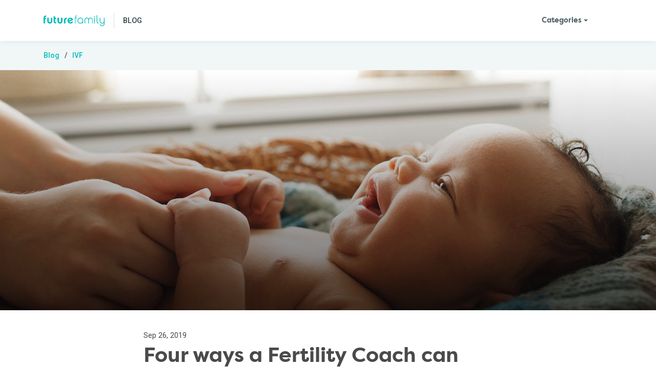

--- FILE ---
content_type: application/javascript
request_url: https://blog.futurefamily.com/component---src-templates-post-js-4b81413646076114b026.js
body_size: 645
content:
"use strict";(self.webpackChunkblog=self.webpackChunkblog||[]).push([[851],{3028:function(e,t,a){var l=a(7294),n=a(5444);t.Z=e=>{let{post:t}=e;return l.createElement(l.Fragment,null,l.createElement("div",{className:"hero-image-wrapper"},t.primary_tag&&l.createElement(l.Fragment,null,l.createElement("script",{dangerouslySetInnerHTML:{__html:"\x3c!--googleoff: snippet--\x3e"}}),l.createElement("div",{className:"d-flex blog-breadcrumb container"},l.createElement("a",{href:"/"},"Blog"),l.createElement("span",{className:"spacer"},"/"),l.createElement(n.Link,{id:"category",to:`/categories/${t.primary_tag.slug}`},t.primary_tag.name)),l.createElement("script",{dangerouslySetInnerHTML:{__html:"\x3c!--googleon: snippet--\x3e"}})),l.createElement("div",{className:"hero",style:{backgroundImage:`linear-gradient(0deg,rgba(0, 0, 0, .6),transparent), url('${t.feature_image}')`}})),l.createElement("article",{className:"container content"},l.createElement("section",{className:"post-full-content"},l.createElement("script",{dangerouslySetInnerHTML:{__html:"\x3c!--googleoff: all--\x3e"}}),l.createElement("span",{id:"published-on",className:"date"},t.published_at_pretty),l.createElement("script",{dangerouslySetInnerHTML:{__html:"\x3c!--googleon: all--\x3e"}}),l.createElement("h1",{className:"content-title"},t.title),l.createElement("section",{className:"content-body load-external-scripts",dangerouslySetInnerHTML:{__html:t.html}}))))}},9857:function(e,t,a){a.r(t);var l=a(7294),n=a(5414),r=a(7482),c=a(1431),s=a(3028);t.default=e=>{let{data:t,location:a}=e;const o=t.ghostPost;return l.createElement(l.Fragment,null,l.createElement(c.U,{data:t,location:a,type:"article"}),l.createElement(n.Z,null,l.createElement("style",{type:"text/css"},`${o.codeinjection_styles}`)),l.createElement(r.Ar,null,l.createElement(s.Z,{post:o})))}}}]);
//# sourceMappingURL=component---src-templates-post-js-4b81413646076114b026.js.map

--- FILE ---
content_type: application/javascript
request_url: https://blog.futurefamily.com/component---src-templates-tag-js-ff87aff4c029ac84d6ec.js
body_size: -547
content:
"use strict";(self.webpackChunkblog=self.webpackChunkblog||[]).push([[969],{5847:function(e,t,a){a.r(t);var l=a(7294),n=a(7482),o=a(1431);t.default=e=>{let{data:t,location:a,pageContext:s}=e;const c=t.ghostTag,r=t.allGhostPost.edges;return l.createElement(l.Fragment,null,l.createElement(o.U,{data:t,location:a,type:"series"}),l.createElement(n.Ar,null,l.createElement("div",{className:"container posts pb-4 pt-4"},l.createElement("h1",{className:"page-title font-weight-bold pt-4 pb-5"},"Category: ",c.name),l.createElement("div",{className:"row"},r.map((e=>{let{node:t}=e;return l.createElement(n.y4,{key:t.id,post:t,className:"col-12 col-md-6 col-lg-4 mb-4"})}))))))}}}]);
//# sourceMappingURL=component---src-templates-tag-js-ff87aff4c029ac84d6ec.js.map

--- FILE ---
content_type: application/javascript
request_url: https://blog.futurefamily.com/715336a9a2c430f67b1b25baffa9d356d8cc587b-ea1ac3d22661a4ab17a9.js
body_size: 26125
content:
/*! For license information please see 715336a9a2c430f67b1b25baffa9d356d8cc587b-ea1ac3d22661a4ab17a9.js.LICENSE.txt */
(self.webpackChunkblog=self.webpackChunkblog||[]).push([[351],{2377:function(t,e,r){"use strict";function n(t){return t!=t}function o(t,e,r){return e==e?function(t,e,r){for(var n=r-1,o=t.length;++n<o;)if(t[n]===e)return n;return-1}(t,e,r):function(t,e,r,n){for(var o=t.length,i=r+(n?1:-1);n?i--:++i<o;)if(e(t[i],i,t))return i;return-1}(t,n,r)}r.d(e,{pJ:function(){return Tn}}),t=r.hmd(t);var i="object"==typeof r.g&&r.g&&r.g.Object===Object&&r.g,a="object"==typeof self&&self&&self.Object===Object&&self,c=i||a||Function("return this")(),u=c.Symbol,s=Object.prototype,l=s.hasOwnProperty,f=s.toString,p=u?u.toStringTag:void 0;var h=Object.prototype.toString;var y="[object Null]",v="[object Undefined]",m=u?u.toStringTag:void 0;function d(t){return null==t?void 0===t?v:y:m&&m in Object(t)?function(t){var e=l.call(t,p),r=t[p];try{t[p]=void 0;var n=!0}catch(i){}var o=f.call(t);return n&&(e?t[p]=r:delete t[p]),o}(t):function(t){return h.call(t)}(t)}function g(t){var e=typeof t;return null!=t&&("object"==e||"function"==e)}var b="[object AsyncFunction]",j="[object Function]",_="[object GeneratorFunction]",x="[object Proxy]";function w(t){if(!g(t))return!1;var e=d(t);return e==j||e==_||e==b||e==x}var O=9007199254740991;function S(t){return"number"==typeof t&&t>-1&&t%1==0&&t<=O}function E(t){return null!=t&&S(t.length)&&!w(t)}var A=Array.isArray;function k(t){return null!=t&&"object"==typeof t}var P="[object String]";function z(t){return"string"==typeof t||!A(t)&&k(t)&&d(t)==P}var I=/\s/;var $=/^\s+/;function C(t){return t?t.slice(0,function(t){for(var e=t.length;e--&&I.test(t.charAt(e)););return e}(t)+1).replace($,""):t}var M="[object Symbol]";function T(t){return"symbol"==typeof t||k(t)&&d(t)==M}var N=NaN,D=/^[-+]0x[0-9a-f]+$/i,F=/^0b[01]+$/i,R=/^0o[0-7]+$/i,q=parseInt;var L=1/0,U=17976931348623157e292;function W(t){return t?(t=function(t){if("number"==typeof t)return t;if(T(t))return N;if(g(t)){var e="function"==typeof t.valueOf?t.valueOf():t;t=g(e)?e+"":e}if("string"!=typeof t)return 0===t?t:+t;t=C(t);var r=F.test(t);return r||R.test(t)?q(t.slice(2),r?2:8):D.test(t)?N:+t}(t))===L||t===-L?(t<0?-1:1)*U:t==t?t:0:0===t?t:0}function B(t){var e=W(t),r=e%1;return e==e?r?e-r:e:0}function H(t,e){for(var r=-1,n=null==t?0:t.length,o=Array(n);++r<n;)o[r]=e(t[r],r,t);return o}function Q(t,e){for(var r=-1,n=Array(t);++r<t;)n[r]=e(r);return n}function V(t){return k(t)&&"[object Arguments]"==d(t)}var G=Object.prototype,Z=G.hasOwnProperty,J=G.propertyIsEnumerable,K=V(function(){return arguments}())?V:function(t){return k(t)&&Z.call(t,"callee")&&!J.call(t,"callee")},X=K;var Y="object"==typeof exports&&exports&&!exports.nodeType&&exports,tt=Y&&t&&!t.nodeType&&t,et=tt&&tt.exports===Y?c.Buffer:void 0,rt=(et?et.isBuffer:void 0)||function(){return!1},nt=9007199254740991,ot=/^(?:0|[1-9]\d*)$/;function it(t,e){var r=typeof t;return!!(e=null==e?nt:e)&&("number"==r||"symbol"!=r&&ot.test(t))&&t>-1&&t%1==0&&t<e}var at={};at["[object Float32Array]"]=at["[object Float64Array]"]=at["[object Int8Array]"]=at["[object Int16Array]"]=at["[object Int32Array]"]=at["[object Uint8Array]"]=at["[object Uint8ClampedArray]"]=at["[object Uint16Array]"]=at["[object Uint32Array]"]=!0,at["[object Arguments]"]=at["[object Array]"]=at["[object ArrayBuffer]"]=at["[object Boolean]"]=at["[object DataView]"]=at["[object Date]"]=at["[object Error]"]=at["[object Function]"]=at["[object Map]"]=at["[object Number]"]=at["[object Object]"]=at["[object RegExp]"]=at["[object Set]"]=at["[object String]"]=at["[object WeakMap]"]=!1;var ct,ut="object"==typeof exports&&exports&&!exports.nodeType&&exports,st=ut&&t&&!t.nodeType&&t,lt=st&&st.exports===ut&&i.process,ft=function(){try{var t=st&&st.require&&st.require("util").types;return t||lt&&lt.binding&&lt.binding("util")}catch(e){}}(),pt=ft&&ft.isTypedArray,ht=pt?(ct=pt,function(t){return ct(t)}):function(t){return k(t)&&S(t.length)&&!!at[d(t)]},yt=Object.prototype.hasOwnProperty;var vt=Object.prototype;var mt=function(t,e){return function(r){return t(e(r))}}(Object.keys,Object),dt=mt,gt=Object.prototype.hasOwnProperty;function bt(t){if(r=(e=t)&&e.constructor,e!==("function"==typeof r&&r.prototype||vt))return dt(t);var e,r,n=[];for(var o in Object(t))gt.call(t,o)&&"constructor"!=o&&n.push(o);return n}function jt(t){return E(t)?function(t,e){var r=A(t),n=!r&&X(t),o=!r&&!n&&rt(t),i=!r&&!n&&!o&&ht(t),a=r||n||o||i,c=a?Q(t.length,String):[],u=c.length;for(var s in t)!e&&!yt.call(t,s)||a&&("length"==s||o&&("offset"==s||"parent"==s)||i&&("buffer"==s||"byteLength"==s||"byteOffset"==s)||it(s,u))||c.push(s);return c}(t):bt(t)}function _t(t){return null==t?[]:function(t,e){return H(e,(function(e){return t[e]}))}(t,jt(t))}var xt=Math.max;function wt(t,e,r,n){t=E(t)?t:_t(t),r=r&&!n?B(r):0;var i=t.length;return r<0&&(r=xt(i+r,0)),z(t)?r<=i&&t.indexOf(e,r)>-1:!!i&&o(t,e,r)>-1}function Ot(t,e){return t===e||t!=t&&e!=e}function St(t,e){for(var r=t.length;r--;)if(Ot(t[r][0],e))return r;return-1}var Et=Array.prototype.splice;function At(t){var e=-1,r=null==t?0:t.length;for(this.clear();++e<r;){var n=t[e];this.set(n[0],n[1])}}At.prototype.clear=function(){this.__data__=[],this.size=0},At.prototype.delete=function(t){var e=this.__data__,r=St(e,t);return!(r<0)&&(r==e.length-1?e.pop():Et.call(e,r,1),--this.size,!0)},At.prototype.get=function(t){var e=this.__data__,r=St(e,t);return r<0?void 0:e[r][1]},At.prototype.has=function(t){return St(this.__data__,t)>-1},At.prototype.set=function(t,e){var r=this.__data__,n=St(r,t);return n<0?(++this.size,r.push([t,e])):r[n][1]=e,this};var kt,Pt=c["__core-js_shared__"],zt=(kt=/[^.]+$/.exec(Pt&&Pt.keys&&Pt.keys.IE_PROTO||""))?"Symbol(src)_1."+kt:"";var It=Function.prototype.toString;function $t(t){if(null!=t){try{return It.call(t)}catch(e){}try{return t+""}catch(e){}}return""}var Ct=/^\[object .+?Constructor\]$/,Mt=Function.prototype,Tt=Object.prototype,Nt=Mt.toString,Dt=Tt.hasOwnProperty,Ft=RegExp("^"+Nt.call(Dt).replace(/[\\^$.*+?()[\]{}|]/g,"\\$&").replace(/hasOwnProperty|(function).*?(?=\\\()| for .+?(?=\\\])/g,"$1.*?")+"$");function Rt(t){return!(!g(t)||function(t){return!!zt&&zt in t}(t))&&(w(t)?Ft:Ct).test($t(t))}function qt(t,e){var r=function(t,e){return null==t?void 0:t[e]}(t,e);return Rt(r)?r:void 0}var Lt=qt(c,"Map"),Ut=qt(Object,"create");var Wt=Object.prototype.hasOwnProperty;var Bt=Object.prototype.hasOwnProperty;function Ht(t){var e=-1,r=null==t?0:t.length;for(this.clear();++e<r;){var n=t[e];this.set(n[0],n[1])}}function Qt(t,e){var r,n,o=t.__data__;return("string"==(n=typeof(r=e))||"number"==n||"symbol"==n||"boolean"==n?"__proto__"!==r:null===r)?o["string"==typeof e?"string":"hash"]:o.map}function Vt(t){var e=-1,r=null==t?0:t.length;for(this.clear();++e<r;){var n=t[e];this.set(n[0],n[1])}}Ht.prototype.clear=function(){this.__data__=Ut?Ut(null):{},this.size=0},Ht.prototype.delete=function(t){var e=this.has(t)&&delete this.__data__[t];return this.size-=e?1:0,e},Ht.prototype.get=function(t){var e=this.__data__;if(Ut){var r=e[t];return"__lodash_hash_undefined__"===r?void 0:r}return Wt.call(e,t)?e[t]:void 0},Ht.prototype.has=function(t){var e=this.__data__;return Ut?void 0!==e[t]:Bt.call(e,t)},Ht.prototype.set=function(t,e){var r=this.__data__;return this.size+=this.has(t)?0:1,r[t]=Ut&&void 0===e?"__lodash_hash_undefined__":e,this},Vt.prototype.clear=function(){this.size=0,this.__data__={hash:new Ht,map:new(Lt||At),string:new Ht}},Vt.prototype.delete=function(t){var e=Qt(this,t).delete(t);return this.size-=e?1:0,e},Vt.prototype.get=function(t){return Qt(this,t).get(t)},Vt.prototype.has=function(t){return Qt(this,t).has(t)},Vt.prototype.set=function(t,e){var r=Qt(this,t),n=r.size;return r.set(t,e),this.size+=r.size==n?0:1,this};function Gt(t){var e=this.__data__=new At(t);this.size=e.size}Gt.prototype.clear=function(){this.__data__=new At,this.size=0},Gt.prototype.delete=function(t){var e=this.__data__,r=e.delete(t);return this.size=e.size,r},Gt.prototype.get=function(t){return this.__data__.get(t)},Gt.prototype.has=function(t){return this.__data__.has(t)},Gt.prototype.set=function(t,e){var r=this.__data__;if(r instanceof At){var n=r.__data__;if(!Lt||n.length<199)return n.push([t,e]),this.size=++r.size,this;r=this.__data__=new Vt(n)}return r.set(t,e),this.size=r.size,this};function Zt(t){var e=-1,r=null==t?0:t.length;for(this.__data__=new Vt;++e<r;)this.add(t[e])}function Jt(t,e){for(var r=-1,n=null==t?0:t.length;++r<n;)if(e(t[r],r,t))return!0;return!1}Zt.prototype.add=Zt.prototype.push=function(t){return this.__data__.set(t,"__lodash_hash_undefined__"),this},Zt.prototype.has=function(t){return this.__data__.has(t)};var Kt=1,Xt=2;function Yt(t,e,r,n,o,i){var a=r&Kt,c=t.length,u=e.length;if(c!=u&&!(a&&u>c))return!1;var s=i.get(t),l=i.get(e);if(s&&l)return s==e&&l==t;var f=-1,p=!0,h=r&Xt?new Zt:void 0;for(i.set(t,e),i.set(e,t);++f<c;){var y=t[f],v=e[f];if(n)var m=a?n(v,y,f,e,t,i):n(y,v,f,t,e,i);if(void 0!==m){if(m)continue;p=!1;break}if(h){if(!Jt(e,(function(t,e){if(a=e,!h.has(a)&&(y===t||o(y,t,r,n,i)))return h.push(e);var a}))){p=!1;break}}else if(y!==v&&!o(y,v,r,n,i)){p=!1;break}}return i.delete(t),i.delete(e),p}var te=c.Uint8Array;function ee(t){var e=-1,r=Array(t.size);return t.forEach((function(t,n){r[++e]=[n,t]})),r}function re(t){var e=-1,r=Array(t.size);return t.forEach((function(t){r[++e]=t})),r}var ne=1,oe=2,ie="[object Boolean]",ae="[object Date]",ce="[object Error]",ue="[object Map]",se="[object Number]",le="[object RegExp]",fe="[object Set]",pe="[object String]",he="[object Symbol]",ye="[object ArrayBuffer]",ve="[object DataView]",me=u?u.prototype:void 0,de=me?me.valueOf:void 0;function ge(t,e){for(var r=-1,n=e.length,o=t.length;++r<n;)t[o+r]=e[r];return t}function be(t,e){for(var r=-1,n=null==t?0:t.length,o=0,i=[];++r<n;){var a=t[r];e(a,r,t)&&(i[o++]=a)}return i}var je=Object.prototype.propertyIsEnumerable,_e=Object.getOwnPropertySymbols,xe=_e?function(t){return null==t?[]:(t=Object(t),be(_e(t),(function(e){return je.call(t,e)})))}:function(){return[]};function we(t){return function(t,e,r){var n=e(t);return A(t)?n:ge(n,r(t))}(t,jt,xe)}var Oe=1,Se=Object.prototype.hasOwnProperty;var Ee=qt(c,"DataView"),Ae=qt(c,"Promise"),ke=qt(c,"Set"),Pe=qt(c,"WeakMap"),ze="[object Map]",Ie="[object Promise]",$e="[object Set]",Ce="[object WeakMap]",Me="[object DataView]",Te=$t(Ee),Ne=$t(Lt),De=$t(Ae),Fe=$t(ke),Re=$t(Pe),qe=d;(Ee&&qe(new Ee(new ArrayBuffer(1)))!=Me||Lt&&qe(new Lt)!=ze||Ae&&qe(Ae.resolve())!=Ie||ke&&qe(new ke)!=$e||Pe&&qe(new Pe)!=Ce)&&(qe=function(t){var e=d(t),r="[object Object]"==e?t.constructor:void 0,n=r?$t(r):"";if(n)switch(n){case Te:return Me;case Ne:return ze;case De:return Ie;case Fe:return $e;case Re:return Ce}return e});var Le=qe,Ue=1,We="[object Arguments]",Be="[object Array]",He="[object Object]",Qe=Object.prototype.hasOwnProperty;function Ve(t,e,r,n,o,i){var a=A(t),c=A(e),u=a?Be:Le(t),s=c?Be:Le(e),l=(u=u==We?He:u)==He,f=(s=s==We?He:s)==He,p=u==s;if(p&&rt(t)){if(!rt(e))return!1;a=!0,l=!1}if(p&&!l)return i||(i=new Gt),a||ht(t)?Yt(t,e,r,n,o,i):function(t,e,r,n,o,i,a){switch(r){case ve:if(t.byteLength!=e.byteLength||t.byteOffset!=e.byteOffset)return!1;t=t.buffer,e=e.buffer;case ye:return!(t.byteLength!=e.byteLength||!i(new te(t),new te(e)));case ie:case ae:case se:return Ot(+t,+e);case ce:return t.name==e.name&&t.message==e.message;case le:case pe:return t==e+"";case ue:var c=ee;case fe:var u=n&ne;if(c||(c=re),t.size!=e.size&&!u)return!1;var s=a.get(t);if(s)return s==e;n|=oe,a.set(t,e);var l=Yt(c(t),c(e),n,o,i,a);return a.delete(t),l;case he:if(de)return de.call(t)==de.call(e)}return!1}(t,e,u,r,n,o,i);if(!(r&Ue)){var h=l&&Qe.call(t,"__wrapped__"),y=f&&Qe.call(e,"__wrapped__");if(h||y){var v=h?t.value():t,m=y?e.value():e;return i||(i=new Gt),o(v,m,r,n,i)}}return!!p&&(i||(i=new Gt),function(t,e,r,n,o,i){var a=r&Oe,c=we(t),u=c.length;if(u!=we(e).length&&!a)return!1;for(var s=u;s--;){var l=c[s];if(!(a?l in e:Se.call(e,l)))return!1}var f=i.get(t),p=i.get(e);if(f&&p)return f==e&&p==t;var h=!0;i.set(t,e),i.set(e,t);for(var y=a;++s<u;){var v=t[l=c[s]],m=e[l];if(n)var d=a?n(m,v,l,e,t,i):n(v,m,l,t,e,i);if(!(void 0===d?v===m||o(v,m,r,n,i):d)){h=!1;break}y||(y="constructor"==l)}if(h&&!y){var g=t.constructor,b=e.constructor;g==b||!("constructor"in t)||!("constructor"in e)||"function"==typeof g&&g instanceof g&&"function"==typeof b&&b instanceof b||(h=!1)}return i.delete(t),i.delete(e),h}(t,e,r,n,o,i))}function Ge(t,e,r,n,o){return t===e||(null==t||null==e||!k(t)&&!k(e)?t!=t&&e!=e:Ve(t,e,r,n,Ge,o))}var Ze=1,Je=2;function Ke(t){return t==t&&!g(t)}function Xe(t,e){return function(r){return null!=r&&(r[t]===e&&(void 0!==e||t in Object(r)))}}function Ye(t){var e=function(t){for(var e=jt(t),r=e.length;r--;){var n=e[r],o=t[n];e[r]=[n,o,Ke(o)]}return e}(t);return 1==e.length&&e[0][2]?Xe(e[0][0],e[0][1]):function(r){return r===t||function(t,e,r,n){var o=r.length,i=o,a=!n;if(null==t)return!i;for(t=Object(t);o--;){var c=r[o];if(a&&c[2]?c[1]!==t[c[0]]:!(c[0]in t))return!1}for(;++o<i;){var u=(c=r[o])[0],s=t[u],l=c[1];if(a&&c[2]){if(void 0===s&&!(u in t))return!1}else{var f=new Gt;if(n)var p=n(s,l,u,t,e,f);if(!(void 0===p?Ge(l,s,Ze|Je,n,f):p))return!1}}return!0}(r,t,e)}}var tr=/\.|\[(?:[^[\]]*|(["'])(?:(?!\1)[^\\]|\\.)*?\1)\]/,er=/^\w*$/;function rr(t,e){if(A(t))return!1;var r=typeof t;return!("number"!=r&&"symbol"!=r&&"boolean"!=r&&null!=t&&!T(t))||(er.test(t)||!tr.test(t)||null!=e&&t in Object(e))}var nr="Expected a function";function or(t,e){if("function"!=typeof t||null!=e&&"function"!=typeof e)throw new TypeError(nr);var r=function(){var n=arguments,o=e?e.apply(this,n):n[0],i=r.cache;if(i.has(o))return i.get(o);var a=t.apply(this,n);return r.cache=i.set(o,a)||i,a};return r.cache=new(or.Cache||Vt),r}or.Cache=Vt;var ir=/[^.[\]]+|\[(?:(-?\d+(?:\.\d+)?)|(["'])((?:(?!\2)[^\\]|\\.)*?)\2)\]|(?=(?:\.|\[\])(?:\.|\[\]|$))/g,ar=/\\(\\)?/g,cr=function(t){var e=or(t,(function(t){return 500===r.size&&r.clear(),t})),r=e.cache;return e}((function(t){var e=[];return 46===t.charCodeAt(0)&&e.push(""),t.replace(ir,(function(t,r,n,o){e.push(n?o.replace(ar,"$1"):r||t)})),e})),ur=cr,sr=1/0,lr=u?u.prototype:void 0,fr=lr?lr.toString:void 0;function pr(t){if("string"==typeof t)return t;if(A(t))return H(t,pr)+"";if(T(t))return fr?fr.call(t):"";var e=t+"";return"0"==e&&1/t==-sr?"-0":e}function hr(t){return null==t?"":pr(t)}function yr(t,e){return A(t)?t:rr(t,e)?[t]:ur(hr(t))}var vr=1/0;function mr(t){if("string"==typeof t||T(t))return t;var e=t+"";return"0"==e&&1/t==-vr?"-0":e}function dr(t,e){for(var r=0,n=(e=yr(e,t)).length;null!=t&&r<n;)t=t[mr(e[r++])];return r&&r==n?t:void 0}function gr(t,e){return null!=t&&e in Object(t)}function br(t,e){return null!=t&&function(t,e,r){for(var n=-1,o=(e=yr(e,t)).length,i=!1;++n<o;){var a=mr(e[n]);if(!(i=null!=t&&r(t,a)))break;t=t[a]}return i||++n!=o?i:!!(o=null==t?0:t.length)&&S(o)&&it(a,o)&&(A(t)||X(t))}(t,e,gr)}var jr=1,_r=2;function xr(t,e){return rr(t)&&Ke(e)?Xe(mr(t),e):function(r){var n=function(t,e,r){var n=null==t?void 0:dr(t,e);return void 0===n?r:n}(r,t);return void 0===n&&n===e?br(r,t):Ge(e,n,jr|_r)}}function wr(t){return t}function Or(t){return function(e){return null==e?void 0:e[t]}}function Sr(t){return rr(t)?Or(mr(t)):function(t){return function(e){return dr(e,t)}}(t)}function Er(t){return"function"==typeof t?t:null==t?wr:"object"==typeof t?A(t)?xr(t[0],t[1]):Ye(t):Sr(t)}var Ar,kr=function(t,e,r){for(var n=-1,o=Object(t),i=r(t),a=i.length;a--;){var c=i[Ar?a:++n];if(!1===e(o[c],c,o))break}return t};var Pr=function(t,e){return function(r,n){if(null==r)return r;if(!E(r))return t(r,n);for(var o=r.length,i=e?o:-1,a=Object(r);(e?i--:++i<o)&&!1!==n(a[i],i,a););return r}}((function(t,e){return t&&kr(t,e,jt)})),zr=Pr;function Ir(t,e){var r=-1,n=E(t)?Array(t.length):[];return zr(t,(function(t,o,i){n[++r]=e(t,o,i)})),n}function $r(t,e,r,n){var o=-1,i=null==t?0:t.length;for(n&&i&&(r=t[++o]);++o<i;)r=e(r,t[o],o,t);return r}function Cr(t,e,r,n,o){return o(t,(function(t,o,i){r=n?(n=!1,t):e(r,t,o,i)})),r}function Mr(t,e,r){var n=t.length;return r=void 0===r?n:r,!e&&r>=n?t:function(t,e,r){var n=-1,o=t.length;e<0&&(e=-e>o?0:o+e),(r=r>o?o:r)<0&&(r+=o),o=e>r?0:r-e>>>0,e>>>=0;for(var i=Array(o);++n<o;)i[n]=t[n+e];return i}(t,e,r)}var Tr=RegExp("[\\u200d\\ud800-\\udfff\\u0300-\\u036f\\ufe20-\\ufe2f\\u20d0-\\u20ff\\ufe0e\\ufe0f]");function Nr(t){return Tr.test(t)}var Dr="\\ud800-\\udfff",Fr="["+Dr+"]",Rr="[\\u0300-\\u036f\\ufe20-\\ufe2f\\u20d0-\\u20ff]",qr="\\ud83c[\\udffb-\\udfff]",Lr="[^"+Dr+"]",Ur="(?:\\ud83c[\\udde6-\\uddff]){2}",Wr="[\\ud800-\\udbff][\\udc00-\\udfff]",Br="(?:"+Rr+"|"+qr+")"+"?",Hr="[\\ufe0e\\ufe0f]?",Qr=Hr+Br+("(?:\\u200d(?:"+[Lr,Ur,Wr].join("|")+")"+Hr+Br+")*"),Vr="(?:"+[Lr+Rr+"?",Rr,Ur,Wr,Fr].join("|")+")",Gr=RegExp(qr+"(?="+qr+")|"+Vr+Qr,"g");function Zr(t){return Nr(t)?function(t){return t.match(Gr)||[]}(t):function(t){return t.split("")}(t)}function Jr(t,e,r){if((t=hr(t))&&(r||void 0===e))return C(t);if(!t||!(e=pr(e)))return t;var n=Zr(t),i=Zr(e),a=function(t,e){for(var r=-1,n=t.length;++r<n&&o(e,t[r],0)>-1;);return r}(n,i),c=function(t,e){for(var r=t.length;r--&&o(e,t[r],0)>-1;);return r}(n,i)+1;return Mr(n,a,c).join("")}const Kr=t=>{return t?(e=t.split(","),r=Jr,(A(e)?H:Ir)(e,Er(r))):["public"];var e,r},Xr=(t,e,r)=>{w(e)&&(r=e,e=null);const n=A(t)?[]:{},o=A(e)?e:Kr(e),i=wt(o,"public");return function(t,e,r){var n=A(t)?$r:Cr,o=arguments.length<3;return n(t,Er(e),r,o,zr)}(t,(function(e,n,a){if(wt(o,"all")||n.visibility&&wt(o,n.visibility)||!n.visibility&&i){const o=r?r(n):n;A(t)?e.push(o):e[a]=o}return e}),n)};var Yr=u?u.isConcatSpreadable:void 0;function tn(t){return A(t)||X(t)||!!(Yr&&t&&t[Yr])}function en(t,e,r,n,o){var i=-1,a=t.length;for(r||(r=tn),o||(o=[]);++i<a;){var c=t[i];e>0&&r(c)?e>1?en(c,e-1,r,n,o):ge(o,c):n||(o[o.length]=c)}return o}function rn(){var t=arguments.length;if(!t)return[];for(var e=Array(t-1),r=arguments[0],n=t;n--;)e[n-1]=arguments[n];return ge(A(r)?function(t,e){var r=-1,n=t.length;for(e||(e=Array(n));++r<n;)e[r]=t[r];return e}(r):[r],en(e,1))}var nn=4294967295;function on(t,e,r,n){var o=t.length;for((r=B(r))<0&&(r=-r>o?0:o+r),(n=void 0===n||n>o?o:B(n))<0&&(n+=o),n=r>n?0:function(t){return t?(e=B(t),r=0,n=nn,e==e&&(void 0!==n&&(e=e<=n?e:n),void 0!==r&&(e=e>=r?e:r)),e):0;var e,r,n}(n);r<n;)t[r++]=e;return t}function an(t,e,r,n){var o=null==t?0:t.length;return o?(r&&"number"!=typeof r&&function(t,e,r){if(!g(r))return!1;var n=typeof e;return!!("number"==n?E(r)&&it(e,r.length):"string"==n&&e in r)&&Ot(r[e],t)}(t,e,r)&&(r=0,n=o),on(t,e,r,n)):[]}var cn=Or("length"),un="\\ud800-\\udfff",sn="["+un+"]",ln="[\\u0300-\\u036f\\ufe20-\\ufe2f\\u20d0-\\u20ff]",fn="\\ud83c[\\udffb-\\udfff]",pn="[^"+un+"]",hn="(?:\\ud83c[\\udde6-\\uddff]){2}",yn="[\\ud800-\\udbff][\\udc00-\\udfff]",vn="(?:"+ln+"|"+fn+")"+"?",mn="[\\ufe0e\\ufe0f]?",dn=mn+vn+("(?:\\u200d(?:"+[pn,hn,yn].join("|")+")"+mn+vn+")*"),gn="(?:"+[pn+ln+"?",ln,hn,yn,sn].join("|")+")",bn=RegExp(fn+"(?="+fn+")|"+gn+dn,"g");function jn(t){return Nr(t)?function(t){for(var e=bn.lastIndex=0;bn.test(t);)++e;return e}(t):cn(t)}var _n="[object Map]",xn="[object Set]";function wn(t){if(null==t)return 0;if(E(t))return z(t)?jn(t):t.length;var e=Le(t);return e==_n||e==xn?t.size:bt(t).length}var On=Math.max;var Sn=function(){try{var t=qt(Object,"defineProperty");return t({},"",{}),t}catch(e){}}(),En=Sn,An=En?function(t,e){return En(t,"toString",{configurable:!0,enumerable:!1,value:(r=e,function(){return r}),writable:!0});var r}:wr,kn=An,Pn=Date.now;var zn=function(t){var e=0,r=0;return function(){var n=Pn(),o=16-(n-r);if(r=n,o>0){if(++e>=800)return arguments[0]}else e=0;return t.apply(void 0,arguments)}}(kn),In=zn;var $n=Math.max;var Cn=function(t,e){return In(function(t,e,r){return e=On(void 0===e?t.length-1:e,0),function(){for(var n=arguments,o=-1,i=On(n.length-e,0),a=Array(i);++o<i;)a[o]=n[e+o];o=-1;for(var c=Array(e+1);++o<e;)c[o]=n[o];return c[e]=r(a),function(t,e,r){switch(r.length){case 0:return t.call(e);case 1:return t.call(e,r[0]);case 2:return t.call(e,r[0],r[1]);case 3:return t.call(e,r[0],r[1],r[2])}return t.apply(e,r)}(t,this,c)}}(t,e,wr),t+"")}((function(t){if(!t||!t.length)return[];var e=0;return t=be(t,(function(t){if(k(r=t)&&E(r))return e=$n(t.length,e),!0;var r})),Q(e,(function(e){return H(t,Or(e))}))})),Mn=Cn;function Tn(t){let e=arguments.length>1&&void 0!==arguments[1]?arguments[1]:{},r="",n=e.separator?e.separator:"",o=e.prefix?e.prefix:"",i=e.suffix?e.suffix:"",a=e.limit?parseInt(e.limit,10):void 0,c=e.from?parseInt(e.from,10):1,u=e.to?parseInt(e.to,10):void 0,s=Kr(e.visibility),l=e.fallback?A(e.fallback)?e.fallback:[e.fallback]:void 0,f=e.fn?e.fn:t=>t.name;var p;return t.tags&&t.tags.length&&(r=Xr(t.tags,s,f),0===wn(r)&&l&&(r=Xr(l,s,f)),c-=1,u=u||a+c||r.length,r=r.slice(c,u)),wn(r)>0&&(z(r[0])?(n=n||", ",r=o+r.join(n)+i):(n&&(r=Mn(r,an(Array(r.length),n)),r=(p=r,null!=p&&p.length?en(p,1):[]).slice(0,-1)),r=rn(o,r,i),r=function(t){for(var e=-1,r=null==t?0:t.length,n=0,o=[];++e<r;){var i=t[e];i&&(o[n++]=i)}return o}(r))),r}},142:function(t,e,r){var n="function"==typeof Map&&Map.prototype,o=Object.getOwnPropertyDescriptor&&n?Object.getOwnPropertyDescriptor(Map.prototype,"size"):null,i=n&&o&&"function"==typeof o.get?o.get:null,a=n&&Map.prototype.forEach,c="function"==typeof Set&&Set.prototype,u=Object.getOwnPropertyDescriptor&&c?Object.getOwnPropertyDescriptor(Set.prototype,"size"):null,s=c&&u&&"function"==typeof u.get?u.get:null,l=c&&Set.prototype.forEach,f="function"==typeof WeakMap&&WeakMap.prototype?WeakMap.prototype.has:null,p="function"==typeof WeakSet&&WeakSet.prototype?WeakSet.prototype.has:null,h="function"==typeof WeakRef&&WeakRef.prototype?WeakRef.prototype.deref:null,y=Boolean.prototype.valueOf,v=Object.prototype.toString,m=Function.prototype.toString,d=String.prototype.match,g=String.prototype.slice,b=String.prototype.replace,j=String.prototype.toUpperCase,_=String.prototype.toLowerCase,x=RegExp.prototype.test,w=Array.prototype.concat,O=Array.prototype.join,S=Array.prototype.slice,E=Math.floor,A="function"==typeof BigInt?BigInt.prototype.valueOf:null,k=Object.getOwnPropertySymbols,P="function"==typeof Symbol&&"symbol"==typeof Symbol.iterator?Symbol.prototype.toString:null,z="function"==typeof Symbol&&"object"==typeof Symbol.iterator,I="function"==typeof Symbol&&Symbol.toStringTag&&(typeof Symbol.toStringTag===z||"symbol")?Symbol.toStringTag:null,$=Object.prototype.propertyIsEnumerable,C=("function"==typeof Reflect?Reflect.getPrototypeOf:Object.getPrototypeOf)||([].__proto__===Array.prototype?function(t){return t.__proto__}:null);function M(t,e){if(t===1/0||t===-1/0||t!=t||t&&t>-1e3&&t<1e3||x.call(/e/,e))return e;var r=/[0-9](?=(?:[0-9]{3})+(?![0-9]))/g;if("number"==typeof t){var n=t<0?-E(-t):E(t);if(n!==t){var o=String(n),i=g.call(e,o.length+1);return b.call(o,r,"$&_")+"."+b.call(b.call(i,/([0-9]{3})/g,"$&_"),/_$/,"")}}return b.call(e,r,"$&_")}var T=r(4654),N=T.custom,D=U(N)?N:null;function F(t,e,r){var n="double"===(r.quoteStyle||e)?'"':"'";return n+t+n}function R(t){return b.call(String(t),/"/g,"&quot;")}function q(t){return!("[object Array]"!==H(t)||I&&"object"==typeof t&&I in t)}function L(t){return!("[object RegExp]"!==H(t)||I&&"object"==typeof t&&I in t)}function U(t){if(z)return t&&"object"==typeof t&&t instanceof Symbol;if("symbol"==typeof t)return!0;if(!t||"object"!=typeof t||!P)return!1;try{return P.call(t),!0}catch(e){}return!1}t.exports=function t(e,r,n,o){var c=r||{};if(B(c,"quoteStyle")&&"single"!==c.quoteStyle&&"double"!==c.quoteStyle)throw new TypeError('option "quoteStyle" must be "single" or "double"');if(B(c,"maxStringLength")&&("number"==typeof c.maxStringLength?c.maxStringLength<0&&c.maxStringLength!==1/0:null!==c.maxStringLength))throw new TypeError('option "maxStringLength", if provided, must be a positive integer, Infinity, or `null`');var u=!B(c,"customInspect")||c.customInspect;if("boolean"!=typeof u&&"symbol"!==u)throw new TypeError("option \"customInspect\", if provided, must be `true`, `false`, or `'symbol'`");if(B(c,"indent")&&null!==c.indent&&"\t"!==c.indent&&!(parseInt(c.indent,10)===c.indent&&c.indent>0))throw new TypeError('option "indent" must be "\\t", an integer > 0, or `null`');if(B(c,"numericSeparator")&&"boolean"!=typeof c.numericSeparator)throw new TypeError('option "numericSeparator", if provided, must be `true` or `false`');var v=c.numericSeparator;if(void 0===e)return"undefined";if(null===e)return"null";if("boolean"==typeof e)return e?"true":"false";if("string"==typeof e)return V(e,c);if("number"==typeof e){if(0===e)return 1/0/e>0?"0":"-0";var j=String(e);return v?M(e,j):j}if("bigint"==typeof e){var x=String(e)+"n";return v?M(e,x):x}var E=void 0===c.depth?5:c.depth;if(void 0===n&&(n=0),n>=E&&E>0&&"object"==typeof e)return q(e)?"[Array]":"[Object]";var k=function(t,e){var r;if("\t"===t.indent)r="\t";else{if(!("number"==typeof t.indent&&t.indent>0))return null;r=O.call(Array(t.indent+1)," ")}return{base:r,prev:O.call(Array(e+1),r)}}(c,n);if(void 0===o)o=[];else if(Q(o,e)>=0)return"[Circular]";function N(e,r,i){if(r&&(o=S.call(o)).push(r),i){var a={depth:c.depth};return B(c,"quoteStyle")&&(a.quoteStyle=c.quoteStyle),t(e,a,n+1,o)}return t(e,c,n+1,o)}if("function"==typeof e&&!L(e)){var W=function(t){if(t.name)return t.name;var e=d.call(m.call(t),/^function\s*([\w$]+)/);if(e)return e[1];return null}(e),G=Y(e,N);return"[Function"+(W?": "+W:" (anonymous)")+"]"+(G.length>0?" { "+O.call(G,", ")+" }":"")}if(U(e)){var tt=z?b.call(String(e),/^(Symbol\(.*\))_[^)]*$/,"$1"):P.call(e);return"object"!=typeof e||z?tt:Z(tt)}if(function(t){if(!t||"object"!=typeof t)return!1;if("undefined"!=typeof HTMLElement&&t instanceof HTMLElement)return!0;return"string"==typeof t.nodeName&&"function"==typeof t.getAttribute}(e)){for(var et="<"+_.call(String(e.nodeName)),rt=e.attributes||[],nt=0;nt<rt.length;nt++)et+=" "+rt[nt].name+"="+F(R(rt[nt].value),"double",c);return et+=">",e.childNodes&&e.childNodes.length&&(et+="..."),et+="</"+_.call(String(e.nodeName))+">"}if(q(e)){if(0===e.length)return"[]";var ot=Y(e,N);return k&&!function(t){for(var e=0;e<t.length;e++)if(Q(t[e],"\n")>=0)return!1;return!0}(ot)?"["+X(ot,k)+"]":"[ "+O.call(ot,", ")+" ]"}if(function(t){return!("[object Error]"!==H(t)||I&&"object"==typeof t&&I in t)}(e)){var it=Y(e,N);return"cause"in Error.prototype||!("cause"in e)||$.call(e,"cause")?0===it.length?"["+String(e)+"]":"{ ["+String(e)+"] "+O.call(it,", ")+" }":"{ ["+String(e)+"] "+O.call(w.call("[cause]: "+N(e.cause),it),", ")+" }"}if("object"==typeof e&&u){if(D&&"function"==typeof e[D]&&T)return T(e,{depth:E-n});if("symbol"!==u&&"function"==typeof e.inspect)return e.inspect()}if(function(t){if(!i||!t||"object"!=typeof t)return!1;try{i.call(t);try{s.call(t)}catch(et){return!0}return t instanceof Map}catch(e){}return!1}(e)){var at=[];return a&&a.call(e,(function(t,r){at.push(N(r,e,!0)+" => "+N(t,e))})),K("Map",i.call(e),at,k)}if(function(t){if(!s||!t||"object"!=typeof t)return!1;try{s.call(t);try{i.call(t)}catch(e){return!0}return t instanceof Set}catch(r){}return!1}(e)){var ct=[];return l&&l.call(e,(function(t){ct.push(N(t,e))})),K("Set",s.call(e),ct,k)}if(function(t){if(!f||!t||"object"!=typeof t)return!1;try{f.call(t,f);try{p.call(t,p)}catch(et){return!0}return t instanceof WeakMap}catch(e){}return!1}(e))return J("WeakMap");if(function(t){if(!p||!t||"object"!=typeof t)return!1;try{p.call(t,p);try{f.call(t,f)}catch(et){return!0}return t instanceof WeakSet}catch(e){}return!1}(e))return J("WeakSet");if(function(t){if(!h||!t||"object"!=typeof t)return!1;try{return h.call(t),!0}catch(e){}return!1}(e))return J("WeakRef");if(function(t){return!("[object Number]"!==H(t)||I&&"object"==typeof t&&I in t)}(e))return Z(N(Number(e)));if(function(t){if(!t||"object"!=typeof t||!A)return!1;try{return A.call(t),!0}catch(e){}return!1}(e))return Z(N(A.call(e)));if(function(t){return!("[object Boolean]"!==H(t)||I&&"object"==typeof t&&I in t)}(e))return Z(y.call(e));if(function(t){return!("[object String]"!==H(t)||I&&"object"==typeof t&&I in t)}(e))return Z(N(String(e)));if(!function(t){return!("[object Date]"!==H(t)||I&&"object"==typeof t&&I in t)}(e)&&!L(e)){var ut=Y(e,N),st=C?C(e)===Object.prototype:e instanceof Object||e.constructor===Object,lt=e instanceof Object?"":"null prototype",ft=!st&&I&&Object(e)===e&&I in e?g.call(H(e),8,-1):lt?"Object":"",pt=(st||"function"!=typeof e.constructor?"":e.constructor.name?e.constructor.name+" ":"")+(ft||lt?"["+O.call(w.call([],ft||[],lt||[]),": ")+"] ":"");return 0===ut.length?pt+"{}":k?pt+"{"+X(ut,k)+"}":pt+"{ "+O.call(ut,", ")+" }"}return String(e)};var W=Object.prototype.hasOwnProperty||function(t){return t in this};function B(t,e){return W.call(t,e)}function H(t){return v.call(t)}function Q(t,e){if(t.indexOf)return t.indexOf(e);for(var r=0,n=t.length;r<n;r++)if(t[r]===e)return r;return-1}function V(t,e){if(t.length>e.maxStringLength){var r=t.length-e.maxStringLength,n="... "+r+" more character"+(r>1?"s":"");return V(g.call(t,0,e.maxStringLength),e)+n}return F(b.call(b.call(t,/(['\\])/g,"\\$1"),/[\x00-\x1f]/g,G),"single",e)}function G(t){var e=t.charCodeAt(0),r={8:"b",9:"t",10:"n",12:"f",13:"r"}[e];return r?"\\"+r:"\\x"+(e<16?"0":"")+j.call(e.toString(16))}function Z(t){return"Object("+t+")"}function J(t){return t+" { ? }"}function K(t,e,r,n){return t+" ("+e+") {"+(n?X(r,n):O.call(r,", "))+"}"}function X(t,e){if(0===t.length)return"";var r="\n"+e.prev+e.base;return r+O.call(t,","+r)+"\n"+e.prev}function Y(t,e){var r=q(t),n=[];if(r){n.length=t.length;for(var o=0;o<t.length;o++)n[o]=B(t,o)?e(t[o],t):""}var i,a="function"==typeof k?k(t):[];if(z){i={};for(var c=0;c<a.length;c++)i["$"+a[c]]=a[c]}for(var u in t)B(t,u)&&(r&&String(Number(u))===u&&u<t.length||z&&i["$"+u]instanceof Symbol||(x.call(/[^\w$]/,u)?n.push(e(u,t)+": "+e(t[u],t)):n.push(u+": "+e(t[u],t))));if("function"==typeof k)for(var s=0;s<a.length;s++)$.call(t,a[s])&&n.push("["+e(a[s])+"]: "+e(t[a[s]],t));return n}},8958:function(t,e,r){"use strict";var n=r(5568),o=r(1096),i=r(142),a=n("%TypeError%"),c=n("%WeakMap%",!0),u=n("%Map%",!0),s=o("WeakMap.prototype.get",!0),l=o("WeakMap.prototype.set",!0),f=o("WeakMap.prototype.has",!0),p=o("Map.prototype.get",!0),h=o("Map.prototype.set",!0),y=o("Map.prototype.has",!0),v=function(t,e){for(var r,n=t;null!==(r=n.next);n=r)if(r.key===e)return n.next=r.next,r.next=t.next,t.next=r,r};t.exports=function(){var t,e,r,n={assert:function(t){if(!n.has(t))throw new a("Side channel does not contain "+i(t))},get:function(n){if(c&&n&&("object"==typeof n||"function"==typeof n)){if(t)return s(t,n)}else if(u){if(e)return p(e,n)}else if(r)return function(t,e){var r=v(t,e);return r&&r.value}(r,n)},has:function(n){if(c&&n&&("object"==typeof n||"function"==typeof n)){if(t)return f(t,n)}else if(u){if(e)return y(e,n)}else if(r)return function(t,e){return!!v(t,e)}(r,n);return!1},set:function(n,o){c&&n&&("object"==typeof n||"function"==typeof n)?(t||(t=new c),l(t,n,o)):u?(e||(e=new u),h(e,n,o)):(r||(r={key:{},next:null}),function(t,e,r){var n=v(t,e);n?n.value=r:t.next={key:e,next:t.next,value:r}}(r,n,o))}};return n}},1410:function(t,e,r){var n;t=r.nmd(t),function(o){e&&e.nodeType,t&&t.nodeType;var i="object"==typeof r.g&&r.g;i.global!==i&&i.window!==i&&i.self;var a,c=2147483647,u=36,s=1,l=26,f=38,p=700,h=72,y=128,v="-",m=/^xn--/,d=/[^\x20-\x7E]/,g=/[\x2E\u3002\uFF0E\uFF61]/g,b={overflow:"Overflow: input needs wider integers to process","not-basic":"Illegal input >= 0x80 (not a basic code point)","invalid-input":"Invalid input"},j=u-s,_=Math.floor,x=String.fromCharCode;function w(t){throw new RangeError(b[t])}function O(t,e){for(var r=t.length,n=[];r--;)n[r]=e(t[r]);return n}function S(t,e){var r=t.split("@"),n="";return r.length>1&&(n=r[0]+"@",t=r[1]),n+O((t=t.replace(g,".")).split("."),e).join(".")}function E(t){for(var e,r,n=[],o=0,i=t.length;o<i;)(e=t.charCodeAt(o++))>=55296&&e<=56319&&o<i?56320==(64512&(r=t.charCodeAt(o++)))?n.push(((1023&e)<<10)+(1023&r)+65536):(n.push(e),o--):n.push(e);return n}function A(t){return O(t,(function(t){var e="";return t>65535&&(e+=x((t-=65536)>>>10&1023|55296),t=56320|1023&t),e+=x(t)})).join("")}function k(t,e){return t+22+75*(t<26)-((0!=e)<<5)}function P(t,e,r){var n=0;for(t=r?_(t/p):t>>1,t+=_(t/e);t>j*l>>1;n+=u)t=_(t/j);return _(n+(j+1)*t/(t+f))}function z(t){var e,r,n,o,i,a,f,p,m,d,g,b=[],j=t.length,x=0,O=y,S=h;for((r=t.lastIndexOf(v))<0&&(r=0),n=0;n<r;++n)t.charCodeAt(n)>=128&&w("not-basic"),b.push(t.charCodeAt(n));for(o=r>0?r+1:0;o<j;){for(i=x,a=1,f=u;o>=j&&w("invalid-input"),((p=(g=t.charCodeAt(o++))-48<10?g-22:g-65<26?g-65:g-97<26?g-97:u)>=u||p>_((c-x)/a))&&w("overflow"),x+=p*a,!(p<(m=f<=S?s:f>=S+l?l:f-S));f+=u)a>_(c/(d=u-m))&&w("overflow"),a*=d;S=P(x-i,e=b.length+1,0==i),_(x/e)>c-O&&w("overflow"),O+=_(x/e),x%=e,b.splice(x++,0,O)}return A(b)}function I(t){var e,r,n,o,i,a,f,p,m,d,g,b,j,O,S,A=[];for(b=(t=E(t)).length,e=y,r=0,i=h,a=0;a<b;++a)(g=t[a])<128&&A.push(x(g));for(n=o=A.length,o&&A.push(v);n<b;){for(f=c,a=0;a<b;++a)(g=t[a])>=e&&g<f&&(f=g);for(f-e>_((c-r)/(j=n+1))&&w("overflow"),r+=(f-e)*j,e=f,a=0;a<b;++a)if((g=t[a])<e&&++r>c&&w("overflow"),g==e){for(p=r,m=u;!(p<(d=m<=i?s:m>=i+l?l:m-i));m+=u)S=p-d,O=u-d,A.push(x(k(d+S%O,0))),p=_(S/O);A.push(x(k(p,0))),i=P(r,j,n==o),r=0,++n}++r,++e}return A.join("")}a={version:"1.4.1",ucs2:{decode:E,encode:A},decode:z,encode:I,toASCII:function(t){return S(t,(function(t){return d.test(t)?"xn--"+I(t):t}))},toUnicode:function(t){return S(t,(function(t){return m.test(t)?z(t.slice(4).toLowerCase()):t}))}},void 0===(n=function(){return a}.call(e,r,e,t))||(t.exports=n)}()},8283:function(t){"use strict";var e=String.prototype.replace,r=/%20/g,n="RFC1738",o="RFC3986";t.exports={default:o,formatters:{RFC1738:function(t){return e.call(t,r,"+")},RFC3986:function(t){return String(t)}},RFC1738:n,RFC3986:o}},1487:function(t,e,r){"use strict";var n=r(1697),o=r(1006),i=r(8283);t.exports={formats:i,parse:o,stringify:n}},1006:function(t,e,r){"use strict";var n=r(2801),o=Object.prototype.hasOwnProperty,i=Array.isArray,a={allowDots:!1,allowPrototypes:!1,allowSparse:!1,arrayLimit:20,charset:"utf-8",charsetSentinel:!1,comma:!1,decoder:n.decode,delimiter:"&",depth:5,ignoreQueryPrefix:!1,interpretNumericEntities:!1,parameterLimit:1e3,parseArrays:!0,plainObjects:!1,strictNullHandling:!1},c=function(t){return t.replace(/&#(\d+);/g,(function(t,e){return String.fromCharCode(parseInt(e,10))}))},u=function(t,e){return t&&"string"==typeof t&&e.comma&&t.indexOf(",")>-1?t.split(","):t},s=function(t,e,r,n){if(t){var i=r.allowDots?t.replace(/\.([^.[]+)/g,"[$1]"):t,a=/(\[[^[\]]*])/g,c=r.depth>0&&/(\[[^[\]]*])/.exec(i),s=c?i.slice(0,c.index):i,l=[];if(s){if(!r.plainObjects&&o.call(Object.prototype,s)&&!r.allowPrototypes)return;l.push(s)}for(var f=0;r.depth>0&&null!==(c=a.exec(i))&&f<r.depth;){if(f+=1,!r.plainObjects&&o.call(Object.prototype,c[1].slice(1,-1))&&!r.allowPrototypes)return;l.push(c[1])}return c&&l.push("["+i.slice(c.index)+"]"),function(t,e,r,n){for(var o=n?e:u(e,r),i=t.length-1;i>=0;--i){var a,c=t[i];if("[]"===c&&r.parseArrays)a=[].concat(o);else{a=r.plainObjects?Object.create(null):{};var s="["===c.charAt(0)&&"]"===c.charAt(c.length-1)?c.slice(1,-1):c,l=parseInt(s,10);r.parseArrays||""!==s?!isNaN(l)&&c!==s&&String(l)===s&&l>=0&&r.parseArrays&&l<=r.arrayLimit?(a=[])[l]=o:"__proto__"!==s&&(a[s]=o):a={0:o}}o=a}return o}(l,e,r,n)}};t.exports=function(t,e){var r=function(t){if(!t)return a;if(null!==t.decoder&&void 0!==t.decoder&&"function"!=typeof t.decoder)throw new TypeError("Decoder has to be a function.");if(void 0!==t.charset&&"utf-8"!==t.charset&&"iso-8859-1"!==t.charset)throw new TypeError("The charset option must be either utf-8, iso-8859-1, or undefined");var e=void 0===t.charset?a.charset:t.charset;return{allowDots:void 0===t.allowDots?a.allowDots:!!t.allowDots,allowPrototypes:"boolean"==typeof t.allowPrototypes?t.allowPrototypes:a.allowPrototypes,allowSparse:"boolean"==typeof t.allowSparse?t.allowSparse:a.allowSparse,arrayLimit:"number"==typeof t.arrayLimit?t.arrayLimit:a.arrayLimit,charset:e,charsetSentinel:"boolean"==typeof t.charsetSentinel?t.charsetSentinel:a.charsetSentinel,comma:"boolean"==typeof t.comma?t.comma:a.comma,decoder:"function"==typeof t.decoder?t.decoder:a.decoder,delimiter:"string"==typeof t.delimiter||n.isRegExp(t.delimiter)?t.delimiter:a.delimiter,depth:"number"==typeof t.depth||!1===t.depth?+t.depth:a.depth,ignoreQueryPrefix:!0===t.ignoreQueryPrefix,interpretNumericEntities:"boolean"==typeof t.interpretNumericEntities?t.interpretNumericEntities:a.interpretNumericEntities,parameterLimit:"number"==typeof t.parameterLimit?t.parameterLimit:a.parameterLimit,parseArrays:!1!==t.parseArrays,plainObjects:"boolean"==typeof t.plainObjects?t.plainObjects:a.plainObjects,strictNullHandling:"boolean"==typeof t.strictNullHandling?t.strictNullHandling:a.strictNullHandling}}(e);if(""===t||null==t)return r.plainObjects?Object.create(null):{};for(var l="string"==typeof t?function(t,e){var r,s={__proto__:null},l=e.ignoreQueryPrefix?t.replace(/^\?/,""):t,f=e.parameterLimit===1/0?void 0:e.parameterLimit,p=l.split(e.delimiter,f),h=-1,y=e.charset;if(e.charsetSentinel)for(r=0;r<p.length;++r)0===p[r].indexOf("utf8=")&&("utf8=%E2%9C%93"===p[r]?y="utf-8":"utf8=%26%2310003%3B"===p[r]&&(y="iso-8859-1"),h=r,r=p.length);for(r=0;r<p.length;++r)if(r!==h){var v,m,d=p[r],g=d.indexOf("]="),b=-1===g?d.indexOf("="):g+1;-1===b?(v=e.decoder(d,a.decoder,y,"key"),m=e.strictNullHandling?null:""):(v=e.decoder(d.slice(0,b),a.decoder,y,"key"),m=n.maybeMap(u(d.slice(b+1),e),(function(t){return e.decoder(t,a.decoder,y,"value")}))),m&&e.interpretNumericEntities&&"iso-8859-1"===y&&(m=c(m)),d.indexOf("[]=")>-1&&(m=i(m)?[m]:m),o.call(s,v)?s[v]=n.combine(s[v],m):s[v]=m}return s}(t,r):t,f=r.plainObjects?Object.create(null):{},p=Object.keys(l),h=0;h<p.length;++h){var y=p[h],v=s(y,l[y],r,"string"==typeof t);f=n.merge(f,v,r)}return!0===r.allowSparse?f:n.compact(f)}},1697:function(t,e,r){"use strict";var n=r(8958),o=r(2801),i=r(8283),a=Object.prototype.hasOwnProperty,c={brackets:function(t){return t+"[]"},comma:"comma",indices:function(t,e){return t+"["+e+"]"},repeat:function(t){return t}},u=Array.isArray,s=Array.prototype.push,l=function(t,e){s.apply(t,u(e)?e:[e])},f=Date.prototype.toISOString,p=i.default,h={addQueryPrefix:!1,allowDots:!1,charset:"utf-8",charsetSentinel:!1,delimiter:"&",encode:!0,encoder:o.encode,encodeValuesOnly:!1,format:p,formatter:i.formatters[p],indices:!1,serializeDate:function(t){return f.call(t)},skipNulls:!1,strictNullHandling:!1},y={},v=function t(e,r,i,a,c,s,f,p,v,m,d,g,b,j,_,x){for(var w,O=e,S=x,E=0,A=!1;void 0!==(S=S.get(y))&&!A;){var k=S.get(e);if(E+=1,void 0!==k){if(k===E)throw new RangeError("Cyclic object value");A=!0}void 0===S.get(y)&&(E=0)}if("function"==typeof p?O=p(r,O):O instanceof Date?O=d(O):"comma"===i&&u(O)&&(O=o.maybeMap(O,(function(t){return t instanceof Date?d(t):t}))),null===O){if(c)return f&&!j?f(r,h.encoder,_,"key",g):r;O=""}if("string"==typeof(w=O)||"number"==typeof w||"boolean"==typeof w||"symbol"==typeof w||"bigint"==typeof w||o.isBuffer(O))return f?[b(j?r:f(r,h.encoder,_,"key",g))+"="+b(f(O,h.encoder,_,"value",g))]:[b(r)+"="+b(String(O))];var P,z=[];if(void 0===O)return z;if("comma"===i&&u(O))j&&f&&(O=o.maybeMap(O,f)),P=[{value:O.length>0?O.join(",")||null:void 0}];else if(u(p))P=p;else{var I=Object.keys(O);P=v?I.sort(v):I}for(var $=a&&u(O)&&1===O.length?r+"[]":r,C=0;C<P.length;++C){var M=P[C],T="object"==typeof M&&void 0!==M.value?M.value:O[M];if(!s||null!==T){var N=u(O)?"function"==typeof i?i($,M):$:$+(m?"."+M:"["+M+"]");x.set(e,E);var D=n();D.set(y,x),l(z,t(T,N,i,a,c,s,"comma"===i&&j&&u(O)?null:f,p,v,m,d,g,b,j,_,D))}}return z};t.exports=function(t,e){var r,o=t,s=function(t){if(!t)return h;if(null!==t.encoder&&void 0!==t.encoder&&"function"!=typeof t.encoder)throw new TypeError("Encoder has to be a function.");var e=t.charset||h.charset;if(void 0!==t.charset&&"utf-8"!==t.charset&&"iso-8859-1"!==t.charset)throw new TypeError("The charset option must be either utf-8, iso-8859-1, or undefined");var r=i.default;if(void 0!==t.format){if(!a.call(i.formatters,t.format))throw new TypeError("Unknown format option provided.");r=t.format}var n=i.formatters[r],o=h.filter;return("function"==typeof t.filter||u(t.filter))&&(o=t.filter),{addQueryPrefix:"boolean"==typeof t.addQueryPrefix?t.addQueryPrefix:h.addQueryPrefix,allowDots:void 0===t.allowDots?h.allowDots:!!t.allowDots,charset:e,charsetSentinel:"boolean"==typeof t.charsetSentinel?t.charsetSentinel:h.charsetSentinel,delimiter:void 0===t.delimiter?h.delimiter:t.delimiter,encode:"boolean"==typeof t.encode?t.encode:h.encode,encoder:"function"==typeof t.encoder?t.encoder:h.encoder,encodeValuesOnly:"boolean"==typeof t.encodeValuesOnly?t.encodeValuesOnly:h.encodeValuesOnly,filter:o,format:r,formatter:n,serializeDate:"function"==typeof t.serializeDate?t.serializeDate:h.serializeDate,skipNulls:"boolean"==typeof t.skipNulls?t.skipNulls:h.skipNulls,sort:"function"==typeof t.sort?t.sort:null,strictNullHandling:"boolean"==typeof t.strictNullHandling?t.strictNullHandling:h.strictNullHandling}}(e);"function"==typeof s.filter?o=(0,s.filter)("",o):u(s.filter)&&(r=s.filter);var f,p=[];if("object"!=typeof o||null===o)return"";f=e&&e.arrayFormat in c?e.arrayFormat:e&&"indices"in e?e.indices?"indices":"repeat":"indices";var y=c[f];if(e&&"commaRoundTrip"in e&&"boolean"!=typeof e.commaRoundTrip)throw new TypeError("`commaRoundTrip` must be a boolean, or absent");var m="comma"===y&&e&&e.commaRoundTrip;r||(r=Object.keys(o)),s.sort&&r.sort(s.sort);for(var d=n(),g=0;g<r.length;++g){var b=r[g];s.skipNulls&&null===o[b]||l(p,v(o[b],b,y,m,s.strictNullHandling,s.skipNulls,s.encode?s.encoder:null,s.filter,s.sort,s.allowDots,s.serializeDate,s.format,s.formatter,s.encodeValuesOnly,s.charset,d))}var j=p.join(s.delimiter),_=!0===s.addQueryPrefix?"?":"";return s.charsetSentinel&&("iso-8859-1"===s.charset?_+="utf8=%26%2310003%3B&":_+="utf8=%E2%9C%93&"),j.length>0?_+j:""}},2801:function(t,e,r){"use strict";var n=r(8283),o=Object.prototype.hasOwnProperty,i=Array.isArray,a=function(){for(var t=[],e=0;e<256;++e)t.push("%"+((e<16?"0":"")+e.toString(16)).toUpperCase());return t}(),c=function(t,e){for(var r=e&&e.plainObjects?Object.create(null):{},n=0;n<t.length;++n)void 0!==t[n]&&(r[n]=t[n]);return r};t.exports={arrayToObject:c,assign:function(t,e){return Object.keys(e).reduce((function(t,r){return t[r]=e[r],t}),t)},combine:function(t,e){return[].concat(t,e)},compact:function(t){for(var e=[{obj:{o:t},prop:"o"}],r=[],n=0;n<e.length;++n)for(var o=e[n],a=o.obj[o.prop],c=Object.keys(a),u=0;u<c.length;++u){var s=c[u],l=a[s];"object"==typeof l&&null!==l&&-1===r.indexOf(l)&&(e.push({obj:a,prop:s}),r.push(l))}return function(t){for(;t.length>1;){var e=t.pop(),r=e.obj[e.prop];if(i(r)){for(var n=[],o=0;o<r.length;++o)void 0!==r[o]&&n.push(r[o]);e.obj[e.prop]=n}}}(e),t},decode:function(t,e,r){var n=t.replace(/\+/g," ");if("iso-8859-1"===r)return n.replace(/%[0-9a-f]{2}/gi,unescape);try{return decodeURIComponent(n)}catch(o){return n}},encode:function(t,e,r,o,i){if(0===t.length)return t;var c=t;if("symbol"==typeof t?c=Symbol.prototype.toString.call(t):"string"!=typeof t&&(c=String(t)),"iso-8859-1"===r)return escape(c).replace(/%u[0-9a-f]{4}/gi,(function(t){return"%26%23"+parseInt(t.slice(2),16)+"%3B"}));for(var u="",s=0;s<c.length;++s){var l=c.charCodeAt(s);45===l||46===l||95===l||126===l||l>=48&&l<=57||l>=65&&l<=90||l>=97&&l<=122||i===n.RFC1738&&(40===l||41===l)?u+=c.charAt(s):l<128?u+=a[l]:l<2048?u+=a[192|l>>6]+a[128|63&l]:l<55296||l>=57344?u+=a[224|l>>12]+a[128|l>>6&63]+a[128|63&l]:(s+=1,l=65536+((1023&l)<<10|1023&c.charCodeAt(s)),u+=a[240|l>>18]+a[128|l>>12&63]+a[128|l>>6&63]+a[128|63&l])}return u},isBuffer:function(t){return!(!t||"object"!=typeof t)&&!!(t.constructor&&t.constructor.isBuffer&&t.constructor.isBuffer(t))},isRegExp:function(t){return"[object RegExp]"===Object.prototype.toString.call(t)},maybeMap:function(t,e){if(i(t)){for(var r=[],n=0;n<t.length;n+=1)r.push(e(t[n]));return r}return e(t)},merge:function t(e,r,n){if(!r)return e;if("object"!=typeof r){if(i(e))e.push(r);else{if(!e||"object"!=typeof e)return[e,r];(n&&(n.plainObjects||n.allowPrototypes)||!o.call(Object.prototype,r))&&(e[r]=!0)}return e}if(!e||"object"!=typeof e)return[e].concat(r);var a=e;return i(e)&&!i(r)&&(a=c(e,n)),i(e)&&i(r)?(r.forEach((function(r,i){if(o.call(e,i)){var a=e[i];a&&"object"==typeof a&&r&&"object"==typeof r?e[i]=t(a,r,n):e.push(r)}else e[i]=r})),e):Object.keys(r).reduce((function(e,i){var a=r[i];return o.call(e,i)?e[i]=t(e[i],a,n):e[i]=a,e}),a)}}},3629:function(t,e,r){"use strict";var n=r(1410);function o(){this.protocol=null,this.slashes=null,this.auth=null,this.host=null,this.port=null,this.hostname=null,this.hash=null,this.search=null,this.query=null,this.pathname=null,this.path=null,this.href=null}var i=/^([a-z0-9.+-]+:)/i,a=/:[0-9]*$/,c=/^(\/\/?(?!\/)[^?\s]*)(\?[^\s]*)?$/,u=["{","}","|","\\","^","`"].concat(["<",">",'"',"`"," ","\r","\n","\t"]),s=["'"].concat(u),l=["%","/","?",";","#"].concat(s),f=["/","?","#"],p=/^[+a-z0-9A-Z_-]{0,63}$/,h=/^([+a-z0-9A-Z_-]{0,63})(.*)$/,y={javascript:!0,"javascript:":!0},v={javascript:!0,"javascript:":!0},m={http:!0,https:!0,ftp:!0,gopher:!0,file:!0,"http:":!0,"https:":!0,"ftp:":!0,"gopher:":!0,"file:":!0},d=r(1487);function g(t,e,r){if(t&&"object"==typeof t&&t instanceof o)return t;var n=new o;return n.parse(t,e,r),n}o.prototype.parse=function(t,e,r){if("string"!=typeof t)throw new TypeError("Parameter 'url' must be a string, not "+typeof t);var o=t.indexOf("?"),a=-1!==o&&o<t.indexOf("#")?"?":"#",u=t.split(a);u[0]=u[0].replace(/\\/g,"/");var g=t=u.join(a);if(g=g.trim(),!r&&1===t.split("#").length){var b=c.exec(g);if(b)return this.path=g,this.href=g,this.pathname=b[1],b[2]?(this.search=b[2],this.query=e?d.parse(this.search.substr(1)):this.search.substr(1)):e&&(this.search="",this.query={}),this}var j=i.exec(g);if(j){var _=(j=j[0]).toLowerCase();this.protocol=_,g=g.substr(j.length)}if(r||j||g.match(/^\/\/[^@/]+@[^@/]+/)){var x="//"===g.substr(0,2);!x||j&&v[j]||(g=g.substr(2),this.slashes=!0)}if(!v[j]&&(x||j&&!m[j])){for(var w,O,S=-1,E=0;E<f.length;E++){-1!==(A=g.indexOf(f[E]))&&(-1===S||A<S)&&(S=A)}-1!==(O=-1===S?g.lastIndexOf("@"):g.lastIndexOf("@",S))&&(w=g.slice(0,O),g=g.slice(O+1),this.auth=decodeURIComponent(w)),S=-1;for(E=0;E<l.length;E++){var A;-1!==(A=g.indexOf(l[E]))&&(-1===S||A<S)&&(S=A)}-1===S&&(S=g.length),this.host=g.slice(0,S),g=g.slice(S),this.parseHost(),this.hostname=this.hostname||"";var k="["===this.hostname[0]&&"]"===this.hostname[this.hostname.length-1];if(!k)for(var P=this.hostname.split(/\./),z=(E=0,P.length);E<z;E++){var I=P[E];if(I&&!I.match(p)){for(var $="",C=0,M=I.length;C<M;C++)I.charCodeAt(C)>127?$+="x":$+=I[C];if(!$.match(p)){var T=P.slice(0,E),N=P.slice(E+1),D=I.match(h);D&&(T.push(D[1]),N.unshift(D[2])),N.length&&(g="/"+N.join(".")+g),this.hostname=T.join(".");break}}}this.hostname.length>255?this.hostname="":this.hostname=this.hostname.toLowerCase(),k||(this.hostname=n.toASCII(this.hostname));var F=this.port?":"+this.port:"",R=this.hostname||"";this.host=R+F,this.href+=this.host,k&&(this.hostname=this.hostname.substr(1,this.hostname.length-2),"/"!==g[0]&&(g="/"+g))}if(!y[_])for(E=0,z=s.length;E<z;E++){var q=s[E];if(-1!==g.indexOf(q)){var L=encodeURIComponent(q);L===q&&(L=escape(q)),g=g.split(q).join(L)}}var U=g.indexOf("#");-1!==U&&(this.hash=g.substr(U),g=g.slice(0,U));var W=g.indexOf("?");if(-1!==W?(this.search=g.substr(W),this.query=g.substr(W+1),e&&(this.query=d.parse(this.query)),g=g.slice(0,W)):e&&(this.search="",this.query={}),g&&(this.pathname=g),m[_]&&this.hostname&&!this.pathname&&(this.pathname="/"),this.pathname||this.search){F=this.pathname||"";var B=this.search||"";this.path=F+B}return this.href=this.format(),this},o.prototype.format=function(){var t=this.auth||"";t&&(t=(t=encodeURIComponent(t)).replace(/%3A/i,":"),t+="@");var e=this.protocol||"",r=this.pathname||"",n=this.hash||"",o=!1,i="";this.host?o=t+this.host:this.hostname&&(o=t+(-1===this.hostname.indexOf(":")?this.hostname:"["+this.hostname+"]"),this.port&&(o+=":"+this.port)),this.query&&"object"==typeof this.query&&Object.keys(this.query).length&&(i=d.stringify(this.query));var a=this.search||i&&"?"+i||"";return e&&":"!==e.substr(-1)&&(e+=":"),this.slashes||(!e||m[e])&&!1!==o?(o="//"+(o||""),r&&"/"!==r.charAt(0)&&(r="/"+r)):o||(o=""),n&&"#"!==n.charAt(0)&&(n="#"+n),a&&"?"!==a.charAt(0)&&(a="?"+a),e+o+(r=r.replace(/[?#]/g,(function(t){return encodeURIComponent(t)})))+(a=a.replace("#","%23"))+n},o.prototype.resolve=function(t){return this.resolveObject(g(t,!1,!0)).format()},o.prototype.resolveObject=function(t){if("string"==typeof t){var e=new o;e.parse(t,!1,!0),t=e}for(var r=new o,n=Object.keys(this),i=0;i<n.length;i++){var a=n[i];r[a]=this[a]}if(r.hash=t.hash,""===t.href)return r.href=r.format(),r;if(t.slashes&&!t.protocol){for(var c=Object.keys(t),u=0;u<c.length;u++){var s=c[u];"protocol"!==s&&(r[s]=t[s])}return m[r.protocol]&&r.hostname&&!r.pathname&&(r.pathname="/",r.path=r.pathname),r.href=r.format(),r}if(t.protocol&&t.protocol!==r.protocol){if(!m[t.protocol]){for(var l=Object.keys(t),f=0;f<l.length;f++){var p=l[f];r[p]=t[p]}return r.href=r.format(),r}if(r.protocol=t.protocol,t.host||v[t.protocol])r.pathname=t.pathname;else{for(var h=(t.pathname||"").split("/");h.length&&!(t.host=h.shift()););t.host||(t.host=""),t.hostname||(t.hostname=""),""!==h[0]&&h.unshift(""),h.length<2&&h.unshift(""),r.pathname=h.join("/")}if(r.search=t.search,r.query=t.query,r.host=t.host||"",r.auth=t.auth,r.hostname=t.hostname||t.host,r.port=t.port,r.pathname||r.search){var y=r.pathname||"",d=r.search||"";r.path=y+d}return r.slashes=r.slashes||t.slashes,r.href=r.format(),r}var g=r.pathname&&"/"===r.pathname.charAt(0),b=t.host||t.pathname&&"/"===t.pathname.charAt(0),j=b||g||r.host&&t.pathname,_=j,x=r.pathname&&r.pathname.split("/")||[],w=(h=t.pathname&&t.pathname.split("/")||[],r.protocol&&!m[r.protocol]);if(w&&(r.hostname="",r.port=null,r.host&&(""===x[0]?x[0]=r.host:x.unshift(r.host)),r.host="",t.protocol&&(t.hostname=null,t.port=null,t.host&&(""===h[0]?h[0]=t.host:h.unshift(t.host)),t.host=null),j=j&&(""===h[0]||""===x[0])),b)r.host=t.host||""===t.host?t.host:r.host,r.hostname=t.hostname||""===t.hostname?t.hostname:r.hostname,r.search=t.search,r.query=t.query,x=h;else if(h.length)x||(x=[]),x.pop(),x=x.concat(h),r.search=t.search,r.query=t.query;else if(null!=t.search){if(w)r.host=x.shift(),r.hostname=r.host,(k=!!(r.host&&r.host.indexOf("@")>0)&&r.host.split("@"))&&(r.auth=k.shift(),r.hostname=k.shift(),r.host=r.hostname);return r.search=t.search,r.query=t.query,null===r.pathname&&null===r.search||(r.path=(r.pathname?r.pathname:"")+(r.search?r.search:"")),r.href=r.format(),r}if(!x.length)return r.pathname=null,r.search?r.path="/"+r.search:r.path=null,r.href=r.format(),r;for(var O=x.slice(-1)[0],S=(r.host||t.host||x.length>1)&&("."===O||".."===O)||""===O,E=0,A=x.length;A>=0;A--)"."===(O=x[A])?x.splice(A,1):".."===O?(x.splice(A,1),E++):E&&(x.splice(A,1),E--);if(!j&&!_)for(;E--;E)x.unshift("..");!j||""===x[0]||x[0]&&"/"===x[0].charAt(0)||x.unshift(""),S&&"/"!==x.join("/").substr(-1)&&x.push("");var k,P=""===x[0]||x[0]&&"/"===x[0].charAt(0);w&&(r.hostname=P?"":x.length?x.shift():"",r.host=r.hostname,(k=!!(r.host&&r.host.indexOf("@")>0)&&r.host.split("@"))&&(r.auth=k.shift(),r.hostname=k.shift(),r.host=r.hostname));return(j=j||r.host&&x.length)&&!P&&x.unshift(""),x.length>0?r.pathname=x.join("/"):(r.pathname=null,r.path=null),null===r.pathname&&null===r.search||(r.path=(r.pathname?r.pathname:"")+(r.search?r.search:"")),r.auth=t.auth||r.auth,r.slashes=r.slashes||t.slashes,r.href=r.format(),r},o.prototype.parseHost=function(){var t=this.host,e=a.exec(t);e&&(":"!==(e=e[0])&&(this.port=e.substr(1)),t=t.substr(0,t.length-e.length)),t&&(this.hostname=t)},e.parse=g,e.resolve=function(t,e){return g(t,!1,!0).resolve(e)},e.resolveObject=function(t,e){return t?g(t,!1,!0).resolveObject(e):e},e.format=function(t){return"string"==typeof t&&(t=g(t)),t instanceof o?t.format():o.prototype.format.call(t)},e.Url=o},1431:function(t,e,r){"use strict";r.d(e,{U:function(){return I}});var n=r(7294),o=r(5444),i=r(3629),a=r(7593),c=r.n(a),u=r(8611),s=r.n(u),l=r(7361),f=r.n(l),p=r(5161),h=r.n(p),y=r(5414),v=r(9693),m=r.n(v),d=r(5697),g=r.n(d);const b=t=>{let e=[];return e.push(t.website?t.website:null,t.twitter?`https://twitter.com/${t.twitter.replace(/^@/,"")}/`:null,t.facebook?`https://www.facebook.com/${t.facebook.replace(/^\//,"")}/`:null),e=m()(e),{name:t.name||null,sameAsArray:e.length?`["${s()(e,'", "')}"]`:null,image:t.profile_image||null,facebookUrl:t.facebook?`https://www.facebook.com/${t.facebook.replace(/^\//,"")}/`:null}};b.defaultProps={fetchAuthorData:!1},b.PropTypes={primaryAuthor:g().shape({name:g().string.isRequired,profile_image:g().string,website:g().string,twitter:g().string,facebook:g().string}).isRequired};var j=b;var _=t=>{let{image:e}=t;return e?n.createElement(y.Z,null,n.createElement("meta",{name:"twitter:card",content:"summary_large_image"}),n.createElement("meta",{name:"twitter:image",content:e}),n.createElement("meta",{property:"og:image",content:e}),n.createElement("meta",{property:"og:image:width",content:c().shareImageWidth}),n.createElement("meta",{property:"og:image:height",content:c().shareImageHeight})):null},x=r(2377);const w=t=>{let{data:e,settings:r,canonical:o}=t;const a=e;r=r.allGhostSettings.edges[0].node;const u=j(a.primary_author),l=h()((0,x.pJ)(a,{visibility:"public",fn:t=>t}),"name"),p=l[0]||"",v=a.feature_image?a.feature_image:f()(r,"cover_image",null),m=r.logo||c().siteIcon?i.resolve(c().siteUrl,r.logo||c().siteIcon):null;return n.createElement(n.Fragment,null,n.createElement(y.Z,null,n.createElement("title",null,a.meta_title||a.title),n.createElement("meta",{name:"description",content:a.meta_description||a.excerpt}),n.createElement("link",{rel:"canonical",href:o}),n.createElement("meta",{property:"og:site_name",content:r.title}),n.createElement("meta",{property:"og:type",content:"article"}),n.createElement("meta",{property:"og:title",content:a.og_title||a.meta_title||a.title}),n.createElement("meta",{property:"og:description",content:a.og_description||a.excerpt||a.meta_description}),n.createElement("meta",{property:"og:url",content:o}),n.createElement("meta",{property:"article:published_time",content:a.published_at}),n.createElement("meta",{property:"article:modified_time",content:a.updated_at}),l.map(((t,e)=>n.createElement("meta",{property:"article:tag",content:t,key:e}))),u.facebookUrl&&n.createElement("meta",{property:"article:author",content:u.facebookUrl}),n.createElement("meta",{name:"twitter:title",content:a.twitter_title||a.meta_title||a.title}),n.createElement("meta",{name:"twitter:description",content:a.twitter_description||a.excerpt||a.meta_description}),n.createElement("meta",{name:"twitter:url",content:o}),n.createElement("meta",{name:"twitter:label1",content:"Written by"}),n.createElement("meta",{name:"twitter:data1",content:u.name}),p&&n.createElement("meta",{name:"twitter:label2",content:"Filed under"}),p&&n.createElement("meta",{name:"twitter:data2",content:p}),r.twitter&&n.createElement("meta",{name:"twitter:site",content:`https://twitter.com/${r.twitter.replace(/^@/,"")}/`}),r.twitter&&n.createElement("meta",{name:"twitter:creator",content:r.twitter}),n.createElement("script",{type:"application/ld+json"},`\n            ${JSON.stringify(Object.assign({"@context":"https://schema.org/","@type":"Article",author:Object.assign({"@type":"Person",name:u.name},u.image?{image:u.image}:void 0,u.sameAsArray?{sameAs:u.sameAsArray}:void 0)},l.length?{keywords:s()(l,", ")}:void 0,{headline:a.meta_title||a.title,url:o,datePublished:a.published_at,dateModified:a.updated_at},v?{"@type":"ImageObject",url:v,width:c().shareImageWidth,height:c().shareImageHeight}:void 0,{publisher:{"@type":"Organization",name:r.title,url:m,width:60,height:60},description:a.meta_description||a.excerpt,mainEntityOfPage:{"@type":"WebPage","@id":c().siteUrl}}),null,4)}\n          `)),n.createElement(_,{image:v}))};var O=t=>n.createElement(o.StaticQuery,{query:"2731221146",render:e=>n.createElement(w,Object.assign({settings:e},t))});const S=t=>{let{data:e,settings:r,canonical:o,title:a,description:u,image:s,type:l}=t;r=r.allGhostSettings.edges[0].node;const p=i.resolve(c().siteUrl,r.logo||c().siteIcon);let h=s||e.feature_image||f()(r,"cover_image",null);return h=h?i.resolve(c().siteUrl,h):null,u=u||e.meta_description||e.description||c().siteDescriptionMeta||r.description,a=`${a||e.meta_title||e.name||e.title} - ${r.title}`,n.createElement(n.Fragment,null,n.createElement(y.Z,null,n.createElement("title",null,a),n.createElement("meta",{name:"description",content:u}),n.createElement("link",{rel:"canonical",href:o}),n.createElement("meta",{property:"og:site_name",content:r.title}),n.createElement("meta",{property:"og:type",content:"website"}),n.createElement("meta",{property:"og:title",content:a}),n.createElement("meta",{property:"og:description",content:u}),n.createElement("meta",{property:"og:url",content:o}),n.createElement("meta",{name:"twitter:title",content:a}),n.createElement("meta",{name:"twitter:description",content:u}),n.createElement("meta",{name:"twitter:url",content:o}),r.twitter&&n.createElement("meta",{name:"twitter:site",content:`https://twitter.com/${r.twitter.replace(/^@/,"")}/`}),r.twitter&&n.createElement("meta",{name:"twitter:creator",content:r.twitter}),n.createElement("script",{type:"application/ld+json"},`\n            ${JSON.stringify(Object.assign({"@context":"https://schema.org/","@type":l,url:o},h?{"@type":"ImageObject",url:h,width:c().shareImageWidth,height:c().shareImageHeight}:void 0,{publisher:{"@type":"Organization",name:r.title,url:p,width:60,height:60},description:u,mainEntityOfPage:{"@type":"WebPage","@id":c().siteUrl}}),null,4)}\n          `)),n.createElement(_,{image:h}))};var E=t=>n.createElement(o.StaticQuery,{query:"2561578252",render:e=>n.createElement(S,Object.assign({settings:e},t))});const A=t=>{let{data:e,settings:r,canonical:o}=t;r=r.allGhostSettings.edges[0].node;const i=j(e),a=i.image||f()(r,"cover_image",null),u=`${e.name} - ${r.title}`,s=e.bio||c().siteDescriptionMeta||r.description;return n.createElement(n.Fragment,null,n.createElement(y.Z,null,n.createElement("title",null,u),n.createElement("meta",{name:"description",content:s}),n.createElement("link",{rel:"canonical",href:o}),n.createElement("meta",{property:"og:site_name",content:r.title}),n.createElement("meta",{property:"og:type",content:"profile"}),n.createElement("meta",{property:"og:title",content:u}),n.createElement("meta",{property:"og:description",content:s}),n.createElement("meta",{property:"og:url",content:o}),n.createElement("meta",{name:"twitter:title",content:u}),n.createElement("meta",{name:"twitter:description",content:s}),n.createElement("meta",{name:"twitter:url",content:o}),r.twitter&&n.createElement("meta",{name:"twitter:site",content:`https://twitter.com/${r.twitter.replace(/^@/,"")}/`}),r.twitter&&n.createElement("meta",{name:"twitter:creator",content:r.twitter}),n.createElement("script",{type:"application/ld+json"},`\n            ${JSON.stringify(Object.assign({"@context":"https://schema.org/","@type":"Person",name:e.name,url:o},i.sameAsArray?{sameAs:i.sameAsArray}:void 0,a?{"@type":"ImageObject",url:a,width:c().shareImageWidth,height:c().shareImageHeight}:void 0,{description:s,mainEntityOfPage:{"@type":"WebPage","@id":c().siteUrl}}),null,4)}\n          `)),n.createElement(_,{image:a}))};var k=t=>n.createElement(o.StaticQuery,{query:"4145280475",render:e=>n.createElement(A,Object.assign({settings:e},t))});const P=t=>{let{data:e,settings:r,title:o,description:a,image:u,location:s}=t;const l=i.resolve(c().siteUrl,s.pathname),{ghostPost:f,ghostTag:p,ghostAuthor:h,ghostPage:y}=e;return r=r.allGhostSettings.edges[0].node,f?n.createElement(O,{data:f,canonical:l}):p?n.createElement(E,{data:p,canonical:l,type:"Series"}):h?n.createElement(k,{data:h,canonical:l}):y?n.createElement(E,{data:y,canonical:l,type:"WebSite"}):(o=o||c().siteTitleMeta||r.title,a=a||c().siteDescriptionMeta||r.description,u=u||r.cover_image||null,u=u?i.resolve(c().siteUrl,u):null,n.createElement(E,{data:{},canonical:l,title:o,description:a,image:u,type:"WebSite"}))};P.defaultProps={data:{}};var z=t=>n.createElement(o.StaticQuery,{query:"2358152166",render:e=>n.createElement(P,Object.assign({settings:e},t))});const I=t=>n.createElement(n.Fragment,null,n.createElement(z,t))},7593:function(t){t.exports={siteUrl:"https://blog.futurefamily.com",postsPerPage:40,siteTitleMeta:"Future Family - Blog",siteDescriptionMeta:"The official news and blog for Future Family — your source for modern fertility care.",shareImageWidth:1e3,shareImageHeight:523,shortTitle:"FF Blog",siteIcon:"favicon.png",backgroundColor:"#ffffff",themeColor:"#00bdbb"}},8552:function(t,e,r){var n=r(852)(r(5639),"DataView");t.exports=n},1989:function(t,e,r){var n=r(1789),o=r(401),i=r(7667),a=r(1327),c=r(1866);function u(t){var e=-1,r=null==t?0:t.length;for(this.clear();++e<r;){var n=t[e];this.set(n[0],n[1])}}u.prototype.clear=n,u.prototype.delete=o,u.prototype.get=i,u.prototype.has=a,u.prototype.set=c,t.exports=u},8407:function(t,e,r){var n=r(7040),o=r(4125),i=r(2117),a=r(7518),c=r(4705);function u(t){var e=-1,r=null==t?0:t.length;for(this.clear();++e<r;){var n=t[e];this.set(n[0],n[1])}}u.prototype.clear=n,u.prototype.delete=o,u.prototype.get=i,u.prototype.has=a,u.prototype.set=c,t.exports=u},4656:function(t,e,r){var n=r(852)(r(5639),"Map");t.exports=n},3369:function(t,e,r){var n=r(4785),o=r(1285),i=r(6e3),a=r(9916),c=r(5265);function u(t){var e=-1,r=null==t?0:t.length;for(this.clear();++e<r;){var n=t[e];this.set(n[0],n[1])}}u.prototype.clear=n,u.prototype.delete=o,u.prototype.get=i,u.prototype.has=a,u.prototype.set=c,t.exports=u},3818:function(t,e,r){var n=r(852)(r(5639),"Promise");t.exports=n},8525:function(t,e,r){var n=r(852)(r(5639),"Set");t.exports=n},8668:function(t,e,r){var n=r(3369),o=r(619),i=r(2385);function a(t){var e=-1,r=null==t?0:t.length;for(this.__data__=new n;++e<r;)this.add(t[e])}a.prototype.add=a.prototype.push=o,a.prototype.has=i,t.exports=a},6384:function(t,e,r){var n=r(8407),o=r(7465),i=r(3779),a=r(7599),c=r(4758),u=r(4309);function s(t){var e=this.__data__=new n(t);this.size=e.size}s.prototype.clear=o,s.prototype.delete=i,s.prototype.get=a,s.prototype.has=c,s.prototype.set=u,t.exports=s},2705:function(t,e,r){var n=r(5639).Symbol;t.exports=n},1149:function(t,e,r){var n=r(5639).Uint8Array;t.exports=n},577:function(t,e,r){var n=r(852)(r(5639),"WeakMap");t.exports=n},4963:function(t){t.exports=function(t,e){for(var r=-1,n=null==t?0:t.length,o=0,i=[];++r<n;){var a=t[r];e(a,r,t)&&(i[o++]=a)}return i}},4636:function(t,e,r){var n=r(2545),o=r(5694),i=r(1469),a=r(4144),c=r(5776),u=r(6719),s=Object.prototype.hasOwnProperty;t.exports=function(t,e){var r=i(t),l=!r&&o(t),f=!r&&!l&&a(t),p=!r&&!l&&!f&&u(t),h=r||l||f||p,y=h?n(t.length,String):[],v=y.length;for(var m in t)!e&&!s.call(t,m)||h&&("length"==m||f&&("offset"==m||"parent"==m)||p&&("buffer"==m||"byteLength"==m||"byteOffset"==m)||c(m,v))||y.push(m);return y}},9932:function(t){t.exports=function(t,e){for(var r=-1,n=null==t?0:t.length,o=Array(n);++r<n;)o[r]=e(t[r],r,t);return o}},2488:function(t){t.exports=function(t,e){for(var r=-1,n=e.length,o=t.length;++r<n;)t[o+r]=e[r];return t}},2908:function(t){t.exports=function(t,e){for(var r=-1,n=null==t?0:t.length;++r<n;)if(e(t[r],r,t))return!0;return!1}},8470:function(t,e,r){var n=r(7813);t.exports=function(t,e){for(var r=t.length;r--;)if(n(t[r][0],e))return r;return-1}},9881:function(t,e,r){var n=r(7816),o=r(9291)(n);t.exports=o},8483:function(t,e,r){var n=r(5063)();t.exports=n},7816:function(t,e,r){var n=r(8483),o=r(3674);t.exports=function(t,e){return t&&n(t,e,o)}},7786:function(t,e,r){var n=r(1811),o=r(327);t.exports=function(t,e){for(var r=0,i=(e=n(e,t)).length;null!=t&&r<i;)t=t[o(e[r++])];return r&&r==i?t:void 0}},8866:function(t,e,r){var n=r(2488),o=r(1469);t.exports=function(t,e,r){var i=e(t);return o(t)?i:n(i,r(t))}},4239:function(t,e,r){var n=r(2705),o=r(9607),i=r(2333),a=n?n.toStringTag:void 0;t.exports=function(t){return null==t?void 0===t?"[object Undefined]":"[object Null]":a&&a in Object(t)?o(t):i(t)}},13:function(t){t.exports=function(t,e){return null!=t&&e in Object(t)}},9454:function(t,e,r){var n=r(4239),o=r(7005);t.exports=function(t){return o(t)&&"[object Arguments]"==n(t)}},939:function(t,e,r){var n=r(2492),o=r(7005);t.exports=function t(e,r,i,a,c){return e===r||(null==e||null==r||!o(e)&&!o(r)?e!=e&&r!=r:n(e,r,i,a,t,c))}},2492:function(t,e,r){var n=r(6384),o=r(7114),i=r(8351),a=r(6096),c=r(4160),u=r(1469),s=r(4144),l=r(6719),f="[object Arguments]",p="[object Array]",h="[object Object]",y=Object.prototype.hasOwnProperty;t.exports=function(t,e,r,v,m,d){var g=u(t),b=u(e),j=g?p:c(t),_=b?p:c(e),x=(j=j==f?h:j)==h,w=(_=_==f?h:_)==h,O=j==_;if(O&&s(t)){if(!s(e))return!1;g=!0,x=!1}if(O&&!x)return d||(d=new n),g||l(t)?o(t,e,r,v,m,d):i(t,e,j,r,v,m,d);if(!(1&r)){var S=x&&y.call(t,"__wrapped__"),E=w&&y.call(e,"__wrapped__");if(S||E){var A=S?t.value():t,k=E?e.value():e;return d||(d=new n),m(A,k,r,v,d)}}return!!O&&(d||(d=new n),a(t,e,r,v,m,d))}},2958:function(t,e,r){var n=r(6384),o=r(939);t.exports=function(t,e,r,i){var a=r.length,c=a,u=!i;if(null==t)return!c;for(t=Object(t);a--;){var s=r[a];if(u&&s[2]?s[1]!==t[s[0]]:!(s[0]in t))return!1}for(;++a<c;){var l=(s=r[a])[0],f=t[l],p=s[1];if(u&&s[2]){if(void 0===f&&!(l in t))return!1}else{var h=new n;if(i)var y=i(f,p,l,t,e,h);if(!(void 0===y?o(p,f,3,i,h):y))return!1}}return!0}},8458:function(t,e,r){var n=r(3560),o=r(5346),i=r(3218),a=r(346),c=/^\[object .+?Constructor\]$/,u=Function.prototype,s=Object.prototype,l=u.toString,f=s.hasOwnProperty,p=RegExp("^"+l.call(f).replace(/[\\^$.*+?()[\]{}|]/g,"\\$&").replace(/hasOwnProperty|(function).*?(?=\\\()| for .+?(?=\\\])/g,"$1.*?")+"$");t.exports=function(t){return!(!i(t)||o(t))&&(n(t)?p:c).test(a(t))}},8749:function(t,e,r){var n=r(4239),o=r(1780),i=r(7005),a={};a["[object Float32Array]"]=a["[object Float64Array]"]=a["[object Int8Array]"]=a["[object Int16Array]"]=a["[object Int32Array]"]=a["[object Uint8Array]"]=a["[object Uint8ClampedArray]"]=a["[object Uint16Array]"]=a["[object Uint32Array]"]=!0,a["[object Arguments]"]=a["[object Array]"]=a["[object ArrayBuffer]"]=a["[object Boolean]"]=a["[object DataView]"]=a["[object Date]"]=a["[object Error]"]=a["[object Function]"]=a["[object Map]"]=a["[object Number]"]=a["[object Object]"]=a["[object RegExp]"]=a["[object Set]"]=a["[object String]"]=a["[object WeakMap]"]=!1,t.exports=function(t){return i(t)&&o(t.length)&&!!a[n(t)]}},7206:function(t,e,r){var n=r(1573),o=r(6432),i=r(6557),a=r(1469),c=r(9601);t.exports=function(t){return"function"==typeof t?t:null==t?i:"object"==typeof t?a(t)?o(t[0],t[1]):n(t):c(t)}},280:function(t,e,r){var n=r(5726),o=r(6916),i=Object.prototype.hasOwnProperty;t.exports=function(t){if(!n(t))return o(t);var e=[];for(var r in Object(t))i.call(t,r)&&"constructor"!=r&&e.push(r);return e}},9199:function(t,e,r){var n=r(9881),o=r(8612);t.exports=function(t,e){var r=-1,i=o(t)?Array(t.length):[];return n(t,(function(t,n,o){i[++r]=e(t,n,o)})),i}},1573:function(t,e,r){var n=r(2958),o=r(1499),i=r(2634);t.exports=function(t){var e=o(t);return 1==e.length&&e[0][2]?i(e[0][0],e[0][1]):function(r){return r===t||n(r,t,e)}}},6432:function(t,e,r){var n=r(939),o=r(7361),i=r(9095),a=r(5403),c=r(9162),u=r(2634),s=r(327);t.exports=function(t,e){return a(t)&&c(e)?u(s(t),e):function(r){var a=o(r,t);return void 0===a&&a===e?i(r,t):n(e,a,3)}}},371:function(t){t.exports=function(t){return function(e){return null==e?void 0:e[t]}}},9152:function(t,e,r){var n=r(7786);t.exports=function(t){return function(e){return n(e,t)}}},2545:function(t){t.exports=function(t,e){for(var r=-1,n=Array(t);++r<t;)n[r]=e(r);return n}},531:function(t,e,r){var n=r(2705),o=r(9932),i=r(1469),a=r(3448),c=n?n.prototype:void 0,u=c?c.toString:void 0;t.exports=function t(e){if("string"==typeof e)return e;if(i(e))return o(e,t)+"";if(a(e))return u?u.call(e):"";var r=e+"";return"0"==r&&1/e==-Infinity?"-0":r}},1717:function(t){t.exports=function(t){return function(e){return t(e)}}},4757:function(t){t.exports=function(t,e){return t.has(e)}},1811:function(t,e,r){var n=r(1469),o=r(5403),i=r(5514),a=r(9833);t.exports=function(t,e){return n(t)?t:o(t,e)?[t]:i(a(t))}},4429:function(t,e,r){var n=r(5639)["__core-js_shared__"];t.exports=n},9291:function(t,e,r){var n=r(8612);t.exports=function(t,e){return function(r,o){if(null==r)return r;if(!n(r))return t(r,o);for(var i=r.length,a=e?i:-1,c=Object(r);(e?a--:++a<i)&&!1!==o(c[a],a,c););return r}}},5063:function(t){t.exports=function(t){return function(e,r,n){for(var o=-1,i=Object(e),a=n(e),c=a.length;c--;){var u=a[t?c:++o];if(!1===r(i[u],u,i))break}return e}}},7114:function(t,e,r){var n=r(8668),o=r(2908),i=r(4757);t.exports=function(t,e,r,a,c,u){var s=1&r,l=t.length,f=e.length;if(l!=f&&!(s&&f>l))return!1;var p=u.get(t),h=u.get(e);if(p&&h)return p==e&&h==t;var y=-1,v=!0,m=2&r?new n:void 0;for(u.set(t,e),u.set(e,t);++y<l;){var d=t[y],g=e[y];if(a)var b=s?a(g,d,y,e,t,u):a(d,g,y,t,e,u);if(void 0!==b){if(b)continue;v=!1;break}if(m){if(!o(e,(function(t,e){if(!i(m,e)&&(d===t||c(d,t,r,a,u)))return m.push(e)}))){v=!1;break}}else if(d!==g&&!c(d,g,r,a,u)){v=!1;break}}return u.delete(t),u.delete(e),v}},8351:function(t,e,r){var n=r(2705),o=r(1149),i=r(7813),a=r(7114),c=r(8776),u=r(1814),s=n?n.prototype:void 0,l=s?s.valueOf:void 0;t.exports=function(t,e,r,n,s,f,p){switch(r){case"[object DataView]":if(t.byteLength!=e.byteLength||t.byteOffset!=e.byteOffset)return!1;t=t.buffer,e=e.buffer;case"[object ArrayBuffer]":return!(t.byteLength!=e.byteLength||!f(new o(t),new o(e)));case"[object Boolean]":case"[object Date]":case"[object Number]":return i(+t,+e);case"[object Error]":return t.name==e.name&&t.message==e.message;case"[object RegExp]":case"[object String]":return t==e+"";case"[object Map]":var h=c;case"[object Set]":var y=1&n;if(h||(h=u),t.size!=e.size&&!y)return!1;var v=p.get(t);if(v)return v==e;n|=2,p.set(t,e);var m=a(h(t),h(e),n,s,f,p);return p.delete(t),m;case"[object Symbol]":if(l)return l.call(t)==l.call(e)}return!1}},6096:function(t,e,r){var n=r(8234),o=Object.prototype.hasOwnProperty;t.exports=function(t,e,r,i,a,c){var u=1&r,s=n(t),l=s.length;if(l!=n(e).length&&!u)return!1;for(var f=l;f--;){var p=s[f];if(!(u?p in e:o.call(e,p)))return!1}var h=c.get(t),y=c.get(e);if(h&&y)return h==e&&y==t;var v=!0;c.set(t,e),c.set(e,t);for(var m=u;++f<l;){var d=t[p=s[f]],g=e[p];if(i)var b=u?i(g,d,p,e,t,c):i(d,g,p,t,e,c);if(!(void 0===b?d===g||a(d,g,r,i,c):b)){v=!1;break}m||(m="constructor"==p)}if(v&&!m){var j=t.constructor,_=e.constructor;j==_||!("constructor"in t)||!("constructor"in e)||"function"==typeof j&&j instanceof j&&"function"==typeof _&&_ instanceof _||(v=!1)}return c.delete(t),c.delete(e),v}},1957:function(t,e,r){var n="object"==typeof r.g&&r.g&&r.g.Object===Object&&r.g;t.exports=n},8234:function(t,e,r){var n=r(8866),o=r(9551),i=r(3674);t.exports=function(t){return n(t,i,o)}},5050:function(t,e,r){var n=r(7019);t.exports=function(t,e){var r=t.__data__;return n(e)?r["string"==typeof e?"string":"hash"]:r.map}},1499:function(t,e,r){var n=r(9162),o=r(3674);t.exports=function(t){for(var e=o(t),r=e.length;r--;){var i=e[r],a=t[i];e[r]=[i,a,n(a)]}return e}},852:function(t,e,r){var n=r(8458),o=r(7801);t.exports=function(t,e){var r=o(t,e);return n(r)?r:void 0}},9607:function(t,e,r){var n=r(2705),o=Object.prototype,i=o.hasOwnProperty,a=o.toString,c=n?n.toStringTag:void 0;t.exports=function(t){var e=i.call(t,c),r=t[c];try{t[c]=void 0;var n=!0}catch(u){}var o=a.call(t);return n&&(e?t[c]=r:delete t[c]),o}},9551:function(t,e,r){var n=r(4963),o=r(479),i=Object.prototype.propertyIsEnumerable,a=Object.getOwnPropertySymbols,c=a?function(t){return null==t?[]:(t=Object(t),n(a(t),(function(e){return i.call(t,e)})))}:o;t.exports=c},4160:function(t,e,r){var n=r(8552),o=r(4656),i=r(3818),a=r(8525),c=r(577),u=r(4239),s=r(346),l="[object Map]",f="[object Promise]",p="[object Set]",h="[object WeakMap]",y="[object DataView]",v=s(n),m=s(o),d=s(i),g=s(a),b=s(c),j=u;(n&&j(new n(new ArrayBuffer(1)))!=y||o&&j(new o)!=l||i&&j(i.resolve())!=f||a&&j(new a)!=p||c&&j(new c)!=h)&&(j=function(t){var e=u(t),r="[object Object]"==e?t.constructor:void 0,n=r?s(r):"";if(n)switch(n){case v:return y;case m:return l;case d:return f;case g:return p;case b:return h}return e}),t.exports=j},7801:function(t){t.exports=function(t,e){return null==t?void 0:t[e]}},222:function(t,e,r){var n=r(1811),o=r(5694),i=r(1469),a=r(5776),c=r(1780),u=r(327);t.exports=function(t,e,r){for(var s=-1,l=(e=n(e,t)).length,f=!1;++s<l;){var p=u(e[s]);if(!(f=null!=t&&r(t,p)))break;t=t[p]}return f||++s!=l?f:!!(l=null==t?0:t.length)&&c(l)&&a(p,l)&&(i(t)||o(t))}},1789:function(t,e,r){var n=r(4536);t.exports=function(){this.__data__=n?n(null):{},this.size=0}},401:function(t){t.exports=function(t){var e=this.has(t)&&delete this.__data__[t];return this.size-=e?1:0,e}},7667:function(t,e,r){var n=r(4536),o=Object.prototype.hasOwnProperty;t.exports=function(t){var e=this.__data__;if(n){var r=e[t];return"__lodash_hash_undefined__"===r?void 0:r}return o.call(e,t)?e[t]:void 0}},1327:function(t,e,r){var n=r(4536),o=Object.prototype.hasOwnProperty;t.exports=function(t){var e=this.__data__;return n?void 0!==e[t]:o.call(e,t)}},1866:function(t,e,r){var n=r(4536);t.exports=function(t,e){var r=this.__data__;return this.size+=this.has(t)?0:1,r[t]=n&&void 0===e?"__lodash_hash_undefined__":e,this}},5776:function(t){var e=/^(?:0|[1-9]\d*)$/;t.exports=function(t,r){var n=typeof t;return!!(r=null==r?9007199254740991:r)&&("number"==n||"symbol"!=n&&e.test(t))&&t>-1&&t%1==0&&t<r}},5403:function(t,e,r){var n=r(1469),o=r(3448),i=/\.|\[(?:[^[\]]*|(["'])(?:(?!\1)[^\\]|\\.)*?\1)\]/,a=/^\w*$/;t.exports=function(t,e){if(n(t))return!1;var r=typeof t;return!("number"!=r&&"symbol"!=r&&"boolean"!=r&&null!=t&&!o(t))||(a.test(t)||!i.test(t)||null!=e&&t in Object(e))}},7019:function(t){t.exports=function(t){var e=typeof t;return"string"==e||"number"==e||"symbol"==e||"boolean"==e?"__proto__"!==t:null===t}},5346:function(t,e,r){var n,o=r(4429),i=(n=/[^.]+$/.exec(o&&o.keys&&o.keys.IE_PROTO||""))?"Symbol(src)_1."+n:"";t.exports=function(t){return!!i&&i in t}},5726:function(t){var e=Object.prototype;t.exports=function(t){var r=t&&t.constructor;return t===("function"==typeof r&&r.prototype||e)}},9162:function(t,e,r){var n=r(3218);t.exports=function(t){return t==t&&!n(t)}},7040:function(t){t.exports=function(){this.__data__=[],this.size=0}},4125:function(t,e,r){var n=r(8470),o=Array.prototype.splice;t.exports=function(t){var e=this.__data__,r=n(e,t);return!(r<0)&&(r==e.length-1?e.pop():o.call(e,r,1),--this.size,!0)}},2117:function(t,e,r){var n=r(8470);t.exports=function(t){var e=this.__data__,r=n(e,t);return r<0?void 0:e[r][1]}},7518:function(t,e,r){var n=r(8470);t.exports=function(t){return n(this.__data__,t)>-1}},4705:function(t,e,r){var n=r(8470);t.exports=function(t,e){var r=this.__data__,o=n(r,t);return o<0?(++this.size,r.push([t,e])):r[o][1]=e,this}},4785:function(t,e,r){var n=r(1989),o=r(8407),i=r(4656);t.exports=function(){this.size=0,this.__data__={hash:new n,map:new(i||o),string:new n}}},1285:function(t,e,r){var n=r(5050);t.exports=function(t){var e=n(this,t).delete(t);return this.size-=e?1:0,e}},6e3:function(t,e,r){var n=r(5050);t.exports=function(t){return n(this,t).get(t)}},9916:function(t,e,r){var n=r(5050);t.exports=function(t){return n(this,t).has(t)}},5265:function(t,e,r){var n=r(5050);t.exports=function(t,e){var r=n(this,t),o=r.size;return r.set(t,e),this.size+=r.size==o?0:1,this}},8776:function(t){t.exports=function(t){var e=-1,r=Array(t.size);return t.forEach((function(t,n){r[++e]=[n,t]})),r}},2634:function(t){t.exports=function(t,e){return function(r){return null!=r&&(r[t]===e&&(void 0!==e||t in Object(r)))}}},4523:function(t,e,r){var n=r(8306);t.exports=function(t){var e=n(t,(function(t){return 500===r.size&&r.clear(),t})),r=e.cache;return e}},4536:function(t,e,r){var n=r(852)(Object,"create");t.exports=n},6916:function(t,e,r){var n=r(5569)(Object.keys,Object);t.exports=n},1167:function(t,e,r){t=r.nmd(t);var n=r(1957),o=e&&!e.nodeType&&e,i=o&&t&&!t.nodeType&&t,a=i&&i.exports===o&&n.process,c=function(){try{var t=i&&i.require&&i.require("util").types;return t||a&&a.binding&&a.binding("util")}catch(e){}}();t.exports=c},2333:function(t){var e=Object.prototype.toString;t.exports=function(t){return e.call(t)}},5569:function(t){t.exports=function(t,e){return function(r){return t(e(r))}}},5639:function(t,e,r){var n=r(1957),o="object"==typeof self&&self&&self.Object===Object&&self,i=n||o||Function("return this")();t.exports=i},619:function(t){t.exports=function(t){return this.__data__.set(t,"__lodash_hash_undefined__"),this}},2385:function(t){t.exports=function(t){return this.__data__.has(t)}},1814:function(t){t.exports=function(t){var e=-1,r=Array(t.size);return t.forEach((function(t){r[++e]=t})),r}},7465:function(t,e,r){var n=r(8407);t.exports=function(){this.__data__=new n,this.size=0}},3779:function(t){t.exports=function(t){var e=this.__data__,r=e.delete(t);return this.size=e.size,r}},7599:function(t){t.exports=function(t){return this.__data__.get(t)}},4758:function(t){t.exports=function(t){return this.__data__.has(t)}},4309:function(t,e,r){var n=r(8407),o=r(4656),i=r(3369);t.exports=function(t,e){var r=this.__data__;if(r instanceof n){var a=r.__data__;if(!o||a.length<199)return a.push([t,e]),this.size=++r.size,this;r=this.__data__=new i(a)}return r.set(t,e),this.size=r.size,this}},5514:function(t,e,r){var n=r(4523),o=/[^.[\]]+|\[(?:(-?\d+(?:\.\d+)?)|(["'])((?:(?!\2)[^\\]|\\.)*?)\2)\]|(?=(?:\.|\[\])(?:\.|\[\]|$))/g,i=/\\(\\)?/g,a=n((function(t){var e=[];return 46===t.charCodeAt(0)&&e.push(""),t.replace(o,(function(t,r,n,o){e.push(n?o.replace(i,"$1"):r||t)})),e}));t.exports=a},327:function(t,e,r){var n=r(3448);t.exports=function(t){if("string"==typeof t||n(t))return t;var e=t+"";return"0"==e&&1/t==-Infinity?"-0":e}},346:function(t){var e=Function.prototype.toString;t.exports=function(t){if(null!=t){try{return e.call(t)}catch(r){}try{return t+""}catch(r){}}return""}},9693:function(t){t.exports=function(t){for(var e=-1,r=null==t?0:t.length,n=0,o=[];++e<r;){var i=t[e];i&&(o[n++]=i)}return o}},7813:function(t){t.exports=function(t,e){return t===e||t!=t&&e!=e}},7361:function(t,e,r){var n=r(7786);t.exports=function(t,e,r){var o=null==t?void 0:n(t,e);return void 0===o?r:o}},9095:function(t,e,r){var n=r(13),o=r(222);t.exports=function(t,e){return null!=t&&o(t,e,n)}},6557:function(t){t.exports=function(t){return t}},5694:function(t,e,r){var n=r(9454),o=r(7005),i=Object.prototype,a=i.hasOwnProperty,c=i.propertyIsEnumerable,u=n(function(){return arguments}())?n:function(t){return o(t)&&a.call(t,"callee")&&!c.call(t,"callee")};t.exports=u},1469:function(t){var e=Array.isArray;t.exports=e},8612:function(t,e,r){var n=r(3560),o=r(1780);t.exports=function(t){return null!=t&&o(t.length)&&!n(t)}},4144:function(t,e,r){t=r.nmd(t);var n=r(5639),o=r(5062),i=e&&!e.nodeType&&e,a=i&&t&&!t.nodeType&&t,c=a&&a.exports===i?n.Buffer:void 0,u=(c?c.isBuffer:void 0)||o;t.exports=u},3560:function(t,e,r){var n=r(4239),o=r(3218);t.exports=function(t){if(!o(t))return!1;var e=n(t);return"[object Function]"==e||"[object GeneratorFunction]"==e||"[object AsyncFunction]"==e||"[object Proxy]"==e}},1780:function(t){t.exports=function(t){return"number"==typeof t&&t>-1&&t%1==0&&t<=9007199254740991}},3218:function(t){t.exports=function(t){var e=typeof t;return null!=t&&("object"==e||"function"==e)}},7005:function(t){t.exports=function(t){return null!=t&&"object"==typeof t}},3448:function(t,e,r){var n=r(4239),o=r(7005);t.exports=function(t){return"symbol"==typeof t||o(t)&&"[object Symbol]"==n(t)}},6719:function(t,e,r){var n=r(8749),o=r(1717),i=r(1167),a=i&&i.isTypedArray,c=a?o(a):n;t.exports=c},8611:function(t){var e=Array.prototype.join;t.exports=function(t,r){return null==t?"":e.call(t,r)}},3674:function(t,e,r){var n=r(4636),o=r(280),i=r(8612);t.exports=function(t){return i(t)?n(t):o(t)}},5161:function(t,e,r){var n=r(9932),o=r(7206),i=r(9199),a=r(1469);t.exports=function(t,e){return(a(t)?n:i)(t,o(e,3))}},8306:function(t,e,r){var n=r(3369);function o(t,e){if("function"!=typeof t||null!=e&&"function"!=typeof e)throw new TypeError("Expected a function");var r=function(){var n=arguments,o=e?e.apply(this,n):n[0],i=r.cache;if(i.has(o))return i.get(o);var a=t.apply(this,n);return r.cache=i.set(o,a)||i,a};return r.cache=new(o.Cache||n),r}o.Cache=n,t.exports=o},9601:function(t,e,r){var n=r(371),o=r(9152),i=r(5403),a=r(327);t.exports=function(t){return i(t)?n(a(t)):o(t)}},479:function(t){t.exports=function(){return[]}},5062:function(t){t.exports=function(){return!1}},9833:function(t,e,r){var n=r(531);t.exports=function(t){return null==t?"":n(t)}},4654:function(){}}]);
//# sourceMappingURL=715336a9a2c430f67b1b25baffa9d356d8cc587b-ea1ac3d22661a4ab17a9.js.map

--- FILE ---
content_type: image/svg+xml
request_url: https://storage.googleapis.com/futurefamily-images/logo/ff-box.svg
body_size: 14
content:
<svg version="1.1" id="Layer_1" xmlns="http://www.w3.org/2000/svg" x="0" y="0" viewBox="0 0 200 200" xml:space="preserve"><style>.st1{fill:#fff}</style><path d="M179.5 199.5h-159c-11 0-20-9-20-20v-159c0-11 9-20 20-20h159c11 0 20 9 20 20v159c0 11-9 20-20 20z" fill="#14bbbb"/><path class="st1" d="M97.3 79.4v16.3h-13v55.2H66V80.3C66 61.2 77.4 47 97.9 49.4v17.2c-8.7-.6-13.5 2.9-13.6 12.8h13zM133.4 79.4v16.3h-12.9v55.2h-18.3V80.3c0-19.1 11.4-33.2 31.9-30.8v17.2c-8.7-.6-13.5 2.9-13.6 12.8-.1-.1 12.9-.1 12.9-.1z"/></svg>

--- FILE ---
content_type: application/javascript
request_url: https://blog.futurefamily.com/component---src-templates-index-js-32517c5614e34f0166be.js
body_size: -547
content:
"use strict";(self.webpackChunkblog=self.webpackChunkblog||[]).push([[332],{6772:function(e,t,l){l.r(t);var a=l(7294),n=l(5900),c=l.n(n),o=l(7482),r=l(1431);t.default=e=>{let{data:t,location:l,pageContext:n}=e;const s=t.allGhostPost.edges;return a.createElement(a.Fragment,null,a.createElement(r.U,{location:l}),a.createElement(o.Ar,null,a.createElement("div",{className:"container posts pb-4 pt-4"},a.createElement("div",{className:"row"},s.map(((e,t)=>{let{node:l}=e;return a.createElement(o.y4,{key:l.id,post:l,className:c()("col-12 col-md-6 col-lg-4 mb-4",{featured:0===t||l.featured})})}))))))}}}]);
//# sourceMappingURL=component---src-templates-index-js-32517c5614e34f0166be.js.map

--- FILE ---
content_type: image/svg+xml
request_url: https://storage.googleapis.com/futurefamily-blog/future-family.svg
body_size: 2419
content:
<svg xmlns="http://www.w3.org/2000/svg" width="120" height="21" viewBox="0 0 120 21">
    <g fill="#00BDBB" fill-rule="evenodd">
        <path d="M4.778 4.9v2.482h-1.96v8.453H0V5.023C0 2.113 1.746-.06 4.9.306V2.94C3.554 2.818 2.85 3.4 2.819 4.9h1.96zM12.16 16.08c-3.063 0-4.87-2.021-4.87-4.9V4.84h2.818v6.401c0 .613.214 2.083 2.052 2.083 1.225 0 2.113-.888 2.113-2.083V4.839h2.818v6.31c0 2.818-1.96 4.932-4.931 4.932zM24.534 15.805c-3.216.337-4.931-1.593-4.931-4.595V2.052h2.818V4.84h1.99v2.512h-1.99v3.86c0 1.53.704 2.113 2.113 2.021v2.573zM31.977 16.08c-3.063 0-4.87-2.021-4.87-4.9V4.84h2.818v6.401c0 .613.214 2.083 2.052 2.083 1.225 0 2.114-.888 2.114-2.083V4.839h2.818v6.31c0 2.818-1.96 4.932-4.932 4.932zM45.607 7.29c-1.776-.306-2.97.643-2.97 2.205v6.34h-2.819v-6.37c0-3.094 2.144-5.269 5.79-4.84V7.29z"/>
        <path fill-rule="nonzero" d="M57.614 12.313c-.643 2.236-2.573 3.737-5.299 3.737-3.093 0-5.636-2.542-5.636-5.728 0-3.185 2.512-5.758 5.636-5.758 2.634 0 4.84 1.654 5.391 4.594l-7.75 3.247a2.859 2.859 0 0 0 2.329 1.164c.919 0 1.868-.398 2.327-1.287l3.002.031zM54.46 8.025c-.52-.613-1.286-.98-2.174-.98-1.624 0-2.91 1.286-2.971 3.155l5.145-2.175z"/>
        <path d="M62.3 1.133c-.765.705-1.163 1.746-1.163 3.063v11.609h1.225V5.942h2.848V4.717h-2.848v-.46c0-1.01.245-1.776.765-2.266.43-.398 1.073-.582 1.869-.551h.245V.368l-.214-.031c-1.103-.092-2.053.184-2.727.796z"/>
        <path fill-rule="nonzero" d="M71.826 4.472c-3.063 0-5.544 2.634-5.544 5.85 0 3.186 2.481 5.759 5.544 5.759 1.716 0 3.308-.858 4.32-2.236v1.99h1.194v-5.513c0-3.247-2.481-5.85-5.514-5.85zm4.32 5.82c0 2.511-1.93 4.533-4.32 4.533-2.389 0-4.318-2.052-4.318-4.533 0-2.543 1.93-4.626 4.318-4.626 2.39.031 4.32 2.083 4.32 4.626z"/>
        <path d="M91.552 4.472c-1.593 0-2.94.766-3.645 2.052-.705-1.286-2.052-2.052-3.645-2.052-2.481 0-4.258 1.807-4.258 4.257v7.076h1.226V8.729c0-1.776 1.286-3.032 3.032-3.032 1.776 0 3.063 1.287 3.063 3.032v7.076h1.225V8.729c0-1.776 1.286-3.032 3.032-3.032 1.777 0 3.063 1.287 3.063 3.032v7.076h1.195V8.729c-.03-2.48-1.807-4.257-4.288-4.257zM98.566 1.041h1.195v2.358h-1.195zM98.566 4.717h1.195v11.088h-1.195zM105.58 14.09c-.49-.46-.735-1.195-.735-2.175V0h-1.225v11.915c0 1.348.398 2.42 1.164 3.093.582.521 1.378.827 2.266.827.153 0 .276 0 .43-.03l.213-.03V14.64h-.245c-.796.061-1.44-.123-1.868-.551zM117.77 4.748v6.646c0 2.022-1.47 3.461-3.46 3.461-2.022 0-3.462-1.47-3.462-3.46V4.747h-1.225v6.646c0 2.726 1.96 4.687 4.686 4.687 1.41 0 2.665-.552 3.462-1.532v1.807c0 2.083-1.379 3.461-3.43 3.461-1.655 0-2.972-1.01-3.309-2.573l-.03-.183h-1.256l.06.275c.43 2.206 2.268 3.676 4.565 3.676 2.756 0 4.655-1.93 4.655-4.686V4.748h-1.255z"/>
    </g>
</svg>


--- FILE ---
content_type: application/javascript
request_url: https://blog.futurefamily.com/ce03f5efa352d0beb9ad398e2ffa8e62b8720da4-94ac4bb522264418d916.js
body_size: -575
content:
/*! For license information please see ce03f5efa352d0beb9ad398e2ffa8e62b8720da4-94ac4bb522264418d916.js.LICENSE.txt */
(self.webpackChunkblog=self.webpackChunkblog||[]).push([[192],{2788:function(e,t,r){"use strict";t.__esModule=!0;var n=r(7294),o=(a(n),a(r(5697))),i=a(r(6687));a(r(2473));function a(e){return e&&e.__esModule?e:{default:e}}function s(e,t){if(!(e instanceof t))throw new TypeError("Cannot call a class as a function")}function c(e,t){if(!e)throw new ReferenceError("this hasn't been initialised - super() hasn't been called");return!t||"object"!=typeof t&&"function"!=typeof t?e:t}function l(e,t){if("function"!=typeof t&&null!==t)throw new TypeError("Super expression must either be null or a function, not "+typeof t);e.prototype=Object.create(t&&t.prototype,{constructor:{value:e,enumerable:!1,writable:!0,configurable:!0}}),t&&(Object.setPrototypeOf?Object.setPrototypeOf(e,t):e.__proto__=t)}var u=1073741823;t.default=function(e,t){var r,a,p="__create-react-context-"+(0,i.default)()+"__",f=function(e){function r(){var t,n,o,i;s(this,r);for(var a=arguments.length,l=Array(a),u=0;u<a;u++)l[u]=arguments[u];return t=n=c(this,e.call.apply(e,[this].concat(l))),n.emitter=(o=n.props.value,i=[],{on:function(e){i.push(e)},off:function(e){i=i.filter((function(t){return t!==e}))},get:function(){return o},set:function(e,t){o=e,i.forEach((function(e){return e(o,t)}))}}),c(n,t)}return l(r,e),r.prototype.getChildContext=function(){var e;return(e={})[p]=this.emitter,e},r.prototype.componentWillReceiveProps=function(e){if(this.props.value!==e.value){var r=this.props.value,n=e.value,o=void 0;((i=r)===(a=n)?0!==i||1/i==1/a:i!=i&&a!=a)?o=0:(o="function"==typeof t?t(r,n):u,0!==(o|=0)&&this.emitter.set(e.value,o))}var i,a},r.prototype.render=function(){return this.props.children},r}(n.Component);f.childContextTypes=((r={})[p]=o.default.object.isRequired,r);var d=function(t){function r(){var e,n;s(this,r);for(var o=arguments.length,i=Array(o),a=0;a<o;a++)i[a]=arguments[a];return e=n=c(this,t.call.apply(t,[this].concat(i))),n.state={value:n.getValue()},n.onUpdate=function(e,t){0!=((0|n.observedBits)&t)&&n.setState({value:n.getValue()})},c(n,e)}return l(r,t),r.prototype.componentWillReceiveProps=function(e){var t=e.observedBits;this.observedBits=null==t?u:t},r.prototype.componentDidMount=function(){this.context[p]&&this.context[p].on(this.onUpdate);var e=this.props.observedBits;this.observedBits=null==e?u:e},r.prototype.componentWillUnmount=function(){this.context[p]&&this.context[p].off(this.onUpdate)},r.prototype.getValue=function(){return this.context[p]?this.context[p].get():e},r.prototype.render=function(){return(e=this.props.children,Array.isArray(e)?e[0]:e)(this.state.value);var e},r}(n.Component);return d.contextTypes=((a={})[p]=o.default.object,a),{Provider:f,Consumer:d}},e.exports=t.default},1635:function(e,t,r){"use strict";t.__esModule=!0;var n=i(r(7294)),o=i(r(2788));function i(e){return e&&e.__esModule?e:{default:e}}t.default=n.default.createContext||o.default,e.exports=t.default},1096:function(e,t,r){"use strict";var n=r(5568),o=r(8463),i=o(n("String.prototype.indexOf"));e.exports=function(e,t){var r=n(e,!!t);return"function"==typeof r&&i(e,".prototype.")>-1?o(r):r}},8463:function(e,t,r){"use strict";var n=r(9579),o=r(5568),i=o("%Function.prototype.apply%"),a=o("%Function.prototype.call%"),s=o("%Reflect.apply%",!0)||n.call(a,i),c=o("%Object.getOwnPropertyDescriptor%",!0),l=o("%Object.defineProperty%",!0),u=o("%Math.max%");if(l)try{l({},"a",{value:1})}catch(f){l=null}e.exports=function(e){var t=s(n,a,arguments);c&&l&&(c(t,"length").configurable&&l(t,"length",{value:1+u(0,e.length-(arguments.length-1))}));return t};var p=function(){return s(n,i,arguments)};l?l(e.exports,"apply",{value:p}):e.exports.apply=p},5900:function(e,t){var r;!function(){"use strict";var n={}.hasOwnProperty;function o(){for(var e=[],t=0;t<arguments.length;t++){var r=arguments[t];if(r){var i=typeof r;if("string"===i||"number"===i)e.push(r);else if(Array.isArray(r)){if(r.length){var a=o.apply(null,r);a&&e.push(a)}}else if("object"===i){if(r.toString!==Object.prototype.toString&&!r.toString.toString().includes("[native code]")){e.push(r.toString());continue}for(var s in r)n.call(r,s)&&r[s]&&e.push(s)}}}return e.join(" ")}e.exports?(o.default=o,e.exports=o):void 0===(r=function(){return o}.apply(t,[]))||(e.exports=r)}()},5212:function(e,t,r){var n=r(3513),o=r(3281),i=r(2548),a=r(1935),s=r(3897),c=r(8396),l=Date.prototype.getTime;function u(e,t,r){var d=r||{};return!!(d.strict?i(e,t):e===t)||(!e||!t||"object"!=typeof e&&"object"!=typeof t?d.strict?i(e,t):e==t:function(e,t,r){var i,d;if(typeof e!=typeof t)return!1;if(p(e)||p(t))return!1;if(e.prototype!==t.prototype)return!1;if(o(e)!==o(t))return!1;var h=a(e),m=a(t);if(h!==m)return!1;if(h||m)return e.source===t.source&&s(e)===s(t);if(c(e)&&c(t))return l.call(e)===l.call(t);var y=f(e),g=f(t);if(y!==g)return!1;if(y||g){if(e.length!==t.length)return!1;for(i=0;i<e.length;i++)if(e[i]!==t[i])return!1;return!0}if(typeof e!=typeof t)return!1;try{var v=n(e),b=n(t)}catch(w){return!1}if(v.length!==b.length)return!1;for(v.sort(),b.sort(),i=v.length-1;i>=0;i--)if(v[i]!=b[i])return!1;for(i=v.length-1;i>=0;i--)if(!u(e[d=v[i]],t[d],r))return!1;return!0}(e,t,d))}function p(e){return null==e}function f(e){return!(!e||"object"!=typeof e||"number"!=typeof e.length)&&("function"==typeof e.copy&&"function"==typeof e.slice&&!(e.length>0&&"number"!=typeof e[0]))}e.exports=u},163:function(e,t,r){"use strict";var n=r(3513),o="function"==typeof Symbol&&"symbol"==typeof Symbol("foo"),i=Object.prototype.toString,a=Array.prototype.concat,s=Object.defineProperty,c=r(5247)(),l=s&&c,u=function(e,t,r,n){if(t in e)if(!0===n){if(e[t]===r)return}else if("function"!=typeof(o=n)||"[object Function]"!==i.call(o)||!n())return;var o;l?s(e,t,{configurable:!0,enumerable:!1,value:r,writable:!0}):e[t]=r},p=function(e,t){var r=arguments.length>2?arguments[2]:{},i=n(t);o&&(i=a.call(i,Object.getOwnPropertySymbols(t)));for(var s=0;s<i.length;s+=1)u(e,i[s],t[i[s]],r[i[s]])};p.supportsDescriptors=!!l,e.exports=p},7254:function(e){"use strict";var t=Array.prototype.slice,r=Object.prototype.toString;e.exports=function(e){var n=this;if("function"!=typeof n||"[object Function]"!==r.call(n))throw new TypeError("Function.prototype.bind called on incompatible "+n);for(var o,i=t.call(arguments,1),a=Math.max(0,n.length-i.length),s=[],c=0;c<a;c++)s.push("$"+c);if(o=Function("binder","return function ("+s.join(",")+"){ return binder.apply(this,arguments); }")((function(){if(this instanceof o){var r=n.apply(this,i.concat(t.call(arguments)));return Object(r)===r?r:this}return n.apply(e,i.concat(t.call(arguments)))})),n.prototype){var l=function(){};l.prototype=n.prototype,o.prototype=new l,l.prototype=null}return o}},9579:function(e,t,r){"use strict";var n=r(7254);e.exports=Function.prototype.bind||n},1569:function(e){"use strict";var t=function(){return"string"==typeof function(){}.name},r=Object.getOwnPropertyDescriptor;if(r)try{r([],"length")}catch(o){r=null}t.functionsHaveConfigurableNames=function(){if(!t()||!r)return!1;var e=r((function(){}),"name");return!!e&&!!e.configurable};var n=Function.prototype.bind;t.boundFunctionsHaveNames=function(){return t()&&"function"==typeof n&&""!==function(){}.bind().name},e.exports=t},5568:function(e,t,r){"use strict";var n,o=SyntaxError,i=Function,a=TypeError,s=function(e){try{return i('"use strict"; return ('+e+").constructor;")()}catch(t){}},c=Object.getOwnPropertyDescriptor;if(c)try{c({},"")}catch(N){c=null}var l=function(){throw new a},u=c?function(){try{return l}catch(e){try{return c(arguments,"callee").get}catch(t){return l}}}():l,p=r(8300)(),f=r(1004)(),d=Object.getPrototypeOf||(f?function(e){return e.__proto__}:null),h={},m="undefined"!=typeof Uint8Array&&d?d(Uint8Array):n,y={"%AggregateError%":"undefined"==typeof AggregateError?n:AggregateError,"%Array%":Array,"%ArrayBuffer%":"undefined"==typeof ArrayBuffer?n:ArrayBuffer,"%ArrayIteratorPrototype%":p&&d?d([][Symbol.iterator]()):n,"%AsyncFromSyncIteratorPrototype%":n,"%AsyncFunction%":h,"%AsyncGenerator%":h,"%AsyncGeneratorFunction%":h,"%AsyncIteratorPrototype%":h,"%Atomics%":"undefined"==typeof Atomics?n:Atomics,"%BigInt%":"undefined"==typeof BigInt?n:BigInt,"%BigInt64Array%":"undefined"==typeof BigInt64Array?n:BigInt64Array,"%BigUint64Array%":"undefined"==typeof BigUint64Array?n:BigUint64Array,"%Boolean%":Boolean,"%DataView%":"undefined"==typeof DataView?n:DataView,"%Date%":Date,"%decodeURI%":decodeURI,"%decodeURIComponent%":decodeURIComponent,"%encodeURI%":encodeURI,"%encodeURIComponent%":encodeURIComponent,"%Error%":Error,"%eval%":eval,"%EvalError%":EvalError,"%Float32Array%":"undefined"==typeof Float32Array?n:Float32Array,"%Float64Array%":"undefined"==typeof Float64Array?n:Float64Array,"%FinalizationRegistry%":"undefined"==typeof FinalizationRegistry?n:FinalizationRegistry,"%Function%":i,"%GeneratorFunction%":h,"%Int8Array%":"undefined"==typeof Int8Array?n:Int8Array,"%Int16Array%":"undefined"==typeof Int16Array?n:Int16Array,"%Int32Array%":"undefined"==typeof Int32Array?n:Int32Array,"%isFinite%":isFinite,"%isNaN%":isNaN,"%IteratorPrototype%":p&&d?d(d([][Symbol.iterator]())):n,"%JSON%":"object"==typeof JSON?JSON:n,"%Map%":"undefined"==typeof Map?n:Map,"%MapIteratorPrototype%":"undefined"!=typeof Map&&p&&d?d((new Map)[Symbol.iterator]()):n,"%Math%":Math,"%Number%":Number,"%Object%":Object,"%parseFloat%":parseFloat,"%parseInt%":parseInt,"%Promise%":"undefined"==typeof Promise?n:Promise,"%Proxy%":"undefined"==typeof Proxy?n:Proxy,"%RangeError%":RangeError,"%ReferenceError%":ReferenceError,"%Reflect%":"undefined"==typeof Reflect?n:Reflect,"%RegExp%":RegExp,"%Set%":"undefined"==typeof Set?n:Set,"%SetIteratorPrototype%":"undefined"!=typeof Set&&p&&d?d((new Set)[Symbol.iterator]()):n,"%SharedArrayBuffer%":"undefined"==typeof SharedArrayBuffer?n:SharedArrayBuffer,"%String%":String,"%StringIteratorPrototype%":p&&d?d(""[Symbol.iterator]()):n,"%Symbol%":p?Symbol:n,"%SyntaxError%":o,"%ThrowTypeError%":u,"%TypedArray%":m,"%TypeError%":a,"%Uint8Array%":"undefined"==typeof Uint8Array?n:Uint8Array,"%Uint8ClampedArray%":"undefined"==typeof Uint8ClampedArray?n:Uint8ClampedArray,"%Uint16Array%":"undefined"==typeof Uint16Array?n:Uint16Array,"%Uint32Array%":"undefined"==typeof Uint32Array?n:Uint32Array,"%URIError%":URIError,"%WeakMap%":"undefined"==typeof WeakMap?n:WeakMap,"%WeakRef%":"undefined"==typeof WeakRef?n:WeakRef,"%WeakSet%":"undefined"==typeof WeakSet?n:WeakSet};if(d)try{null.error}catch(N){var g=d(d(N));y["%Error.prototype%"]=g}var v=function e(t){var r;if("%AsyncFunction%"===t)r=s("async function () {}");else if("%GeneratorFunction%"===t)r=s("function* () {}");else if("%AsyncGeneratorFunction%"===t)r=s("async function* () {}");else if("%AsyncGenerator%"===t){var n=e("%AsyncGeneratorFunction%");n&&(r=n.prototype)}else if("%AsyncIteratorPrototype%"===t){var o=e("%AsyncGenerator%");o&&d&&(r=d(o.prototype))}return y[t]=r,r},b={"%ArrayBufferPrototype%":["ArrayBuffer","prototype"],"%ArrayPrototype%":["Array","prototype"],"%ArrayProto_entries%":["Array","prototype","entries"],"%ArrayProto_forEach%":["Array","prototype","forEach"],"%ArrayProto_keys%":["Array","prototype","keys"],"%ArrayProto_values%":["Array","prototype","values"],"%AsyncFunctionPrototype%":["AsyncFunction","prototype"],"%AsyncGenerator%":["AsyncGeneratorFunction","prototype"],"%AsyncGeneratorPrototype%":["AsyncGeneratorFunction","prototype","prototype"],"%BooleanPrototype%":["Boolean","prototype"],"%DataViewPrototype%":["DataView","prototype"],"%DatePrototype%":["Date","prototype"],"%ErrorPrototype%":["Error","prototype"],"%EvalErrorPrototype%":["EvalError","prototype"],"%Float32ArrayPrototype%":["Float32Array","prototype"],"%Float64ArrayPrototype%":["Float64Array","prototype"],"%FunctionPrototype%":["Function","prototype"],"%Generator%":["GeneratorFunction","prototype"],"%GeneratorPrototype%":["GeneratorFunction","prototype","prototype"],"%Int8ArrayPrototype%":["Int8Array","prototype"],"%Int16ArrayPrototype%":["Int16Array","prototype"],"%Int32ArrayPrototype%":["Int32Array","prototype"],"%JSONParse%":["JSON","parse"],"%JSONStringify%":["JSON","stringify"],"%MapPrototype%":["Map","prototype"],"%NumberPrototype%":["Number","prototype"],"%ObjectPrototype%":["Object","prototype"],"%ObjProto_toString%":["Object","prototype","toString"],"%ObjProto_valueOf%":["Object","prototype","valueOf"],"%PromisePrototype%":["Promise","prototype"],"%PromiseProto_then%":["Promise","prototype","then"],"%Promise_all%":["Promise","all"],"%Promise_reject%":["Promise","reject"],"%Promise_resolve%":["Promise","resolve"],"%RangeErrorPrototype%":["RangeError","prototype"],"%ReferenceErrorPrototype%":["ReferenceError","prototype"],"%RegExpPrototype%":["RegExp","prototype"],"%SetPrototype%":["Set","prototype"],"%SharedArrayBufferPrototype%":["SharedArrayBuffer","prototype"],"%StringPrototype%":["String","prototype"],"%SymbolPrototype%":["Symbol","prototype"],"%SyntaxErrorPrototype%":["SyntaxError","prototype"],"%TypedArrayPrototype%":["TypedArray","prototype"],"%TypeErrorPrototype%":["TypeError","prototype"],"%Uint8ArrayPrototype%":["Uint8Array","prototype"],"%Uint8ClampedArrayPrototype%":["Uint8ClampedArray","prototype"],"%Uint16ArrayPrototype%":["Uint16Array","prototype"],"%Uint32ArrayPrototype%":["Uint32Array","prototype"],"%URIErrorPrototype%":["URIError","prototype"],"%WeakMapPrototype%":["WeakMap","prototype"],"%WeakSetPrototype%":["WeakSet","prototype"]},w=r(9579),E=r(8519),O=w.call(Function.call,Array.prototype.concat),x=w.call(Function.apply,Array.prototype.splice),A=w.call(Function.call,String.prototype.replace),S=w.call(Function.call,String.prototype.slice),P=w.call(Function.call,RegExp.prototype.exec),j=/[^%.[\]]+|\[(?:(-?\d+(?:\.\d+)?)|(["'])((?:(?!\2)[^\\]|\\.)*?)\2)\]|(?=(?:\.|\[\])(?:\.|\[\]|%$))/g,T=/\\(\\)?/g,C=function(e,t){var r,n=e;if(E(b,n)&&(n="%"+(r=b[n])[0]+"%"),E(y,n)){var i=y[n];if(i===h&&(i=v(n)),void 0===i&&!t)throw new a("intrinsic "+e+" exists, but is not available. Please file an issue!");return{alias:r,name:n,value:i}}throw new o("intrinsic "+e+" does not exist!")};e.exports=function(e,t){if("string"!=typeof e||0===e.length)throw new a("intrinsic name must be a non-empty string");if(arguments.length>1&&"boolean"!=typeof t)throw new a('"allowMissing" argument must be a boolean');if(null===P(/^%?[^%]*%?$/,e))throw new o("`%` may not be present anywhere but at the beginning and end of the intrinsic name");var r=function(e){var t=S(e,0,1),r=S(e,-1);if("%"===t&&"%"!==r)throw new o("invalid intrinsic syntax, expected closing `%`");if("%"===r&&"%"!==t)throw new o("invalid intrinsic syntax, expected opening `%`");var n=[];return A(e,j,(function(e,t,r,o){n[n.length]=r?A(o,T,"$1"):t||e})),n}(e),n=r.length>0?r[0]:"",i=C("%"+n+"%",t),s=i.name,l=i.value,u=!1,p=i.alias;p&&(n=p[0],x(r,O([0,1],p)));for(var f=1,d=!0;f<r.length;f+=1){var h=r[f],m=S(h,0,1),g=S(h,-1);if(('"'===m||"'"===m||"`"===m||'"'===g||"'"===g||"`"===g)&&m!==g)throw new o("property names with quotes must have matching quotes");if("constructor"!==h&&d||(u=!0),E(y,s="%"+(n+="."+h)+"%"))l=y[s];else if(null!=l){if(!(h in l)){if(!t)throw new a("base intrinsic for "+e+" exists, but the property is not available.");return}if(c&&f+1>=r.length){var v=c(l,h);l=(d=!!v)&&"get"in v&&!("originalValue"in v.get)?v.get:l[h]}else d=E(l,h),l=l[h];d&&!u&&(y[s]=l)}}return l}},6687:function(e,t,r){"use strict";var n="__global_unique_id__";e.exports=function(){return r.g[n]=(r.g[n]||0)+1}},5247:function(e,t,r){"use strict";var n=r(5568)("%Object.defineProperty%",!0),o=function(){if(n)try{return n({},"a",{value:1}),!0}catch(e){return!1}return!1};o.hasArrayLengthDefineBug=function(){if(!o())return null;try{return 1!==n([],"length",{value:1}).length}catch(e){return!0}},e.exports=o},1004:function(e){"use strict";var t={foo:{}},r=Object;e.exports=function(){return{__proto__:t}.foo===t.foo&&!({__proto__:null}instanceof r)}},8300:function(e,t,r){"use strict";var n="undefined"!=typeof Symbol&&Symbol,o=r(3498);e.exports=function(){return"function"==typeof n&&("function"==typeof Symbol&&("symbol"==typeof n("foo")&&("symbol"==typeof Symbol("bar")&&o())))}},3498:function(e){"use strict";e.exports=function(){if("function"!=typeof Symbol||"function"!=typeof Object.getOwnPropertySymbols)return!1;if("symbol"==typeof Symbol.iterator)return!0;var e={},t=Symbol("test"),r=Object(t);if("string"==typeof t)return!1;if("[object Symbol]"!==Object.prototype.toString.call(t))return!1;if("[object Symbol]"!==Object.prototype.toString.call(r))return!1;for(t in e[t]=42,e)return!1;if("function"==typeof Object.keys&&0!==Object.keys(e).length)return!1;if("function"==typeof Object.getOwnPropertyNames&&0!==Object.getOwnPropertyNames(e).length)return!1;var n=Object.getOwnPropertySymbols(e);if(1!==n.length||n[0]!==t)return!1;if(!Object.prototype.propertyIsEnumerable.call(e,t))return!1;if("function"==typeof Object.getOwnPropertyDescriptor){var o=Object.getOwnPropertyDescriptor(e,t);if(42!==o.value||!0!==o.enumerable)return!1}return!0}},9961:function(e,t,r){"use strict";var n=r(3498);e.exports=function(){return n()&&!!Symbol.toStringTag}},8519:function(e,t,r){"use strict";var n=r(9579);e.exports=n.call(Function.call,Object.prototype.hasOwnProperty)},3281:function(e,t,r){"use strict";var n=r(9961)(),o=r(1096)("Object.prototype.toString"),i=function(e){return!(n&&e&&"object"==typeof e&&Symbol.toStringTag in e)&&"[object Arguments]"===o(e)},a=function(e){return!!i(e)||null!==e&&"object"==typeof e&&"number"==typeof e.length&&e.length>=0&&"[object Array]"!==o(e)&&"[object Function]"===o(e.callee)},s=function(){return i(arguments)}();i.isLegacyArguments=a,e.exports=s?i:a},8396:function(e,t,r){"use strict";var n=Date.prototype.getDay,o=Object.prototype.toString,i=r(9961)();e.exports=function(e){return"object"==typeof e&&null!==e&&(i?function(e){try{return n.call(e),!0}catch(t){return!1}}(e):"[object Date]"===o.call(e))}},1935:function(e,t,r){"use strict";var n,o,i,a,s=r(1096),c=r(9961)();if(c){n=s("Object.prototype.hasOwnProperty"),o=s("RegExp.prototype.exec"),i={};var l=function(){throw i};a={toString:l,valueOf:l},"symbol"==typeof Symbol.toPrimitive&&(a[Symbol.toPrimitive]=l)}var u=s("Object.prototype.toString"),p=Object.getOwnPropertyDescriptor;e.exports=c?function(e){if(!e||"object"!=typeof e)return!1;var t=p(e,"lastIndex");if(!(t&&n(t,"value")))return!1;try{o(e,a)}catch(r){return r===i}}:function(e){return!(!e||"object"!=typeof e&&"function"!=typeof e)&&"[object RegExp]"===u(e)}},4085:function(e){"use strict";var t=function(e){return e!=e};e.exports=function(e,r){return 0===e&&0===r?1/e==1/r:e===r||!(!t(e)||!t(r))}},2548:function(e,t,r){"use strict";var n=r(163),o=r(8463),i=r(4085),a=r(2695),s=r(7723),c=o(a(),Object);n(c,{getPolyfill:a,implementation:i,shim:s}),e.exports=c},2695:function(e,t,r){"use strict";var n=r(4085);e.exports=function(){return"function"==typeof Object.is?Object.is:n}},7723:function(e,t,r){"use strict";var n=r(2695),o=r(163);e.exports=function(){var e=n();return o(Object,{is:e},{is:function(){return Object.is!==e}}),e}},8523:function(e,t,r){"use strict";var n;if(!Object.keys){var o=Object.prototype.hasOwnProperty,i=Object.prototype.toString,a=r(7158),s=Object.prototype.propertyIsEnumerable,c=!s.call({toString:null},"toString"),l=s.call((function(){}),"prototype"),u=["toString","toLocaleString","valueOf","hasOwnProperty","isPrototypeOf","propertyIsEnumerable","constructor"],p=function(e){var t=e.constructor;return t&&t.prototype===e},f={$applicationCache:!0,$console:!0,$external:!0,$frame:!0,$frameElement:!0,$frames:!0,$innerHeight:!0,$innerWidth:!0,$onmozfullscreenchange:!0,$onmozfullscreenerror:!0,$outerHeight:!0,$outerWidth:!0,$pageXOffset:!0,$pageYOffset:!0,$parent:!0,$scrollLeft:!0,$scrollTop:!0,$scrollX:!0,$scrollY:!0,$self:!0,$webkitIndexedDB:!0,$webkitStorageInfo:!0,$window:!0},d=function(){if("undefined"==typeof window)return!1;for(var e in window)try{if(!f["$"+e]&&o.call(window,e)&&null!==window[e]&&"object"==typeof window[e])try{p(window[e])}catch(t){return!0}}catch(t){return!0}return!1}();n=function(e){var t=null!==e&&"object"==typeof e,r="[object Function]"===i.call(e),n=a(e),s=t&&"[object String]"===i.call(e),f=[];if(!t&&!r&&!n)throw new TypeError("Object.keys called on a non-object");var h=l&&r;if(s&&e.length>0&&!o.call(e,0))for(var m=0;m<e.length;++m)f.push(String(m));if(n&&e.length>0)for(var y=0;y<e.length;++y)f.push(String(y));else for(var g in e)h&&"prototype"===g||!o.call(e,g)||f.push(String(g));if(c)for(var v=function(e){if("undefined"==typeof window||!d)return p(e);try{return p(e)}catch(t){return!1}}(e),b=0;b<u.length;++b)v&&"constructor"===u[b]||!o.call(e,u[b])||f.push(u[b]);return f}}e.exports=n},3513:function(e,t,r){"use strict";var n=Array.prototype.slice,o=r(7158),i=Object.keys,a=i?function(e){return i(e)}:r(8523),s=Object.keys;a.shim=function(){if(Object.keys){var e=function(){var e=Object.keys(arguments);return e&&e.length===arguments.length}(1,2);e||(Object.keys=function(e){return o(e)?s(n.call(e)):s(e)})}else Object.keys=a;return Object.keys||a},e.exports=a},7158:function(e){"use strict";var t=Object.prototype.toString;e.exports=function(e){var r=t.call(e),n="[object Arguments]"===r;return n||(n="[object Array]"!==r&&null!==e&&"object"==typeof e&&"number"==typeof e.length&&e.length>=0&&"[object Function]"===t.call(e.callee)),n}},2993:function(e){var t="undefined"!=typeof Element,r="function"==typeof Map,n="function"==typeof Set,o="function"==typeof ArrayBuffer&&!!ArrayBuffer.isView;function i(e,a){if(e===a)return!0;if(e&&a&&"object"==typeof e&&"object"==typeof a){if(e.constructor!==a.constructor)return!1;var s,c,l,u;if(Array.isArray(e)){if((s=e.length)!=a.length)return!1;for(c=s;0!=c--;)if(!i(e[c],a[c]))return!1;return!0}if(r&&e instanceof Map&&a instanceof Map){if(e.size!==a.size)return!1;for(u=e.entries();!(c=u.next()).done;)if(!a.has(c.value[0]))return!1;for(u=e.entries();!(c=u.next()).done;)if(!i(c.value[1],a.get(c.value[0])))return!1;return!0}if(n&&e instanceof Set&&a instanceof Set){if(e.size!==a.size)return!1;for(u=e.entries();!(c=u.next()).done;)if(!a.has(c.value[0]))return!1;return!0}if(o&&ArrayBuffer.isView(e)&&ArrayBuffer.isView(a)){if((s=e.length)!=a.length)return!1;for(c=s;0!=c--;)if(e[c]!==a[c])return!1;return!0}if(e.constructor===RegExp)return e.source===a.source&&e.flags===a.flags;if(e.valueOf!==Object.prototype.valueOf&&"function"==typeof e.valueOf&&"function"==typeof a.valueOf)return e.valueOf()===a.valueOf();if(e.toString!==Object.prototype.toString&&"function"==typeof e.toString&&"function"==typeof a.toString)return e.toString()===a.toString();if((s=(l=Object.keys(e)).length)!==Object.keys(a).length)return!1;for(c=s;0!=c--;)if(!Object.prototype.hasOwnProperty.call(a,l[c]))return!1;if(t&&e instanceof Element)return!1;for(c=s;0!=c--;)if(("_owner"!==l[c]&&"__v"!==l[c]&&"__o"!==l[c]||!e.$$typeof)&&!i(e[l[c]],a[l[c]]))return!1;return!0}return e!=e&&a!=a}e.exports=function(e,t){try{return i(e,t)}catch(r){if((r.message||"").match(/stack|recursion/i))return console.warn("react-fast-compare cannot handle circular refs"),!1;throw r}}},5414:function(e,t,r){"use strict";var n,o,i,a,s=r(5697),c=r.n(s),l=r(4839),u=r.n(l),p=r(2993),f=r.n(p),d=r(7294),h=r(6494),m=r.n(h),y="bodyAttributes",g="htmlAttributes",v="titleAttributes",b={BASE:"base",BODY:"body",HEAD:"head",HTML:"html",LINK:"link",META:"meta",NOSCRIPT:"noscript",SCRIPT:"script",STYLE:"style",TITLE:"title"},w=(Object.keys(b).map((function(e){return b[e]})),"charset"),E="cssText",O="href",x="http-equiv",A="innerHTML",S="itemprop",P="name",j="property",T="rel",C="src",N="target",k={accesskey:"accessKey",charset:"charSet",class:"className",contenteditable:"contentEditable",contextmenu:"contextMenu","http-equiv":"httpEquiv",itemprop:"itemProp",tabindex:"tabIndex"},I="defaultTitle",R="defer",M="encodeSpecialCharacters",F="onChangeClientState",D="titleTemplate",L=Object.keys(k).reduce((function(e,t){return e[k[t]]=t,e}),{}),_=[b.NOSCRIPT,b.SCRIPT,b.STYLE],U="data-react-helmet",B="function"==typeof Symbol&&"symbol"==typeof Symbol.iterator?function(e){return typeof e}:function(e){return e&&"function"==typeof Symbol&&e.constructor===Symbol&&e!==Symbol.prototype?"symbol":typeof e},W=function(){function e(e,t){for(var r=0;r<t.length;r++){var n=t[r];n.enumerable=n.enumerable||!1,n.configurable=!0,"value"in n&&(n.writable=!0),Object.defineProperty(e,n.key,n)}}return function(t,r,n){return r&&e(t.prototype,r),n&&e(t,n),t}}(),H=Object.assign||function(e){for(var t=1;t<arguments.length;t++){var r=arguments[t];for(var n in r)Object.prototype.hasOwnProperty.call(r,n)&&(e[n]=r[n])}return e},$=function(e,t){var r={};for(var n in e)t.indexOf(n)>=0||Object.prototype.hasOwnProperty.call(e,n)&&(r[n]=e[n]);return r},q=function(e){return!1===(!(arguments.length>1&&void 0!==arguments[1])||arguments[1])?String(e):String(e).replace(/&/g,"&amp;").replace(/</g,"&lt;").replace(/>/g,"&gt;").replace(/"/g,"&quot;").replace(/'/g,"&#x27;")},V=function(e){var t=Z(e,b.TITLE),r=Z(e,D);if(r&&t)return r.replace(/%s/g,(function(){return Array.isArray(t)?t.join(""):t}));var n=Z(e,I);return t||n||void 0},Y=function(e){return Z(e,F)||function(){}},G=function(e,t){return t.filter((function(t){return void 0!==t[e]})).map((function(t){return t[e]})).reduce((function(e,t){return H({},e,t)}),{})},z=function(e,t){return t.filter((function(e){return void 0!==e[b.BASE]})).map((function(e){return e[b.BASE]})).reverse().reduce((function(t,r){if(!t.length)for(var n=Object.keys(r),o=0;o<n.length;o++){var i=n[o].toLowerCase();if(-1!==e.indexOf(i)&&r[i])return t.concat(r)}return t}),[])},K=function(e,t,r){var n={};return r.filter((function(t){return!!Array.isArray(t[e])||(void 0!==t[e]&&te("Helmet: "+e+' should be of type "Array". Instead found type "'+B(t[e])+'"'),!1)})).map((function(t){return t[e]})).reverse().reduce((function(e,r){var o={};r.filter((function(e){for(var r=void 0,i=Object.keys(e),a=0;a<i.length;a++){var s=i[a],c=s.toLowerCase();-1===t.indexOf(c)||r===T&&"canonical"===e[r].toLowerCase()||c===T&&"stylesheet"===e[c].toLowerCase()||(r=c),-1===t.indexOf(s)||s!==A&&s!==E&&s!==S||(r=s)}if(!r||!e[r])return!1;var l=e[r].toLowerCase();return n[r]||(n[r]={}),o[r]||(o[r]={}),!n[r][l]&&(o[r][l]=!0,!0)})).reverse().forEach((function(t){return e.push(t)}));for(var i=Object.keys(o),a=0;a<i.length;a++){var s=i[a],c=m()({},n[s],o[s]);n[s]=c}return e}),[]).reverse()},Z=function(e,t){for(var r=e.length-1;r>=0;r--){var n=e[r];if(n.hasOwnProperty(t))return n[t]}return null},J=(n=Date.now(),function(e){var t=Date.now();t-n>16?(n=t,e(t)):setTimeout((function(){J(e)}),0)}),X=function(e){return clearTimeout(e)},Q="undefined"!=typeof window?window.requestAnimationFrame&&window.requestAnimationFrame.bind(window)||window.webkitRequestAnimationFrame||window.mozRequestAnimationFrame||J:r.g.requestAnimationFrame||J,ee="undefined"!=typeof window?window.cancelAnimationFrame||window.webkitCancelAnimationFrame||window.mozCancelAnimationFrame||X:r.g.cancelAnimationFrame||X,te=function(e){return console&&"function"==typeof console.warn&&console.warn(e)},re=null,ne=function(e,t){var r=e.baseTag,n=e.bodyAttributes,o=e.htmlAttributes,i=e.linkTags,a=e.metaTags,s=e.noscriptTags,c=e.onChangeClientState,l=e.scriptTags,u=e.styleTags,p=e.title,f=e.titleAttributes;ae(b.BODY,n),ae(b.HTML,o),ie(p,f);var d={baseTag:se(b.BASE,r),linkTags:se(b.LINK,i),metaTags:se(b.META,a),noscriptTags:se(b.NOSCRIPT,s),scriptTags:se(b.SCRIPT,l),styleTags:se(b.STYLE,u)},h={},m={};Object.keys(d).forEach((function(e){var t=d[e],r=t.newTags,n=t.oldTags;r.length&&(h[e]=r),n.length&&(m[e]=d[e].oldTags)})),t&&t(),c(e,h,m)},oe=function(e){return Array.isArray(e)?e.join(""):e},ie=function(e,t){void 0!==e&&document.title!==e&&(document.title=oe(e)),ae(b.TITLE,t)},ae=function(e,t){var r=document.getElementsByTagName(e)[0];if(r){for(var n=r.getAttribute(U),o=n?n.split(","):[],i=[].concat(o),a=Object.keys(t),s=0;s<a.length;s++){var c=a[s],l=t[c]||"";r.getAttribute(c)!==l&&r.setAttribute(c,l),-1===o.indexOf(c)&&o.push(c);var u=i.indexOf(c);-1!==u&&i.splice(u,1)}for(var p=i.length-1;p>=0;p--)r.removeAttribute(i[p]);o.length===i.length?r.removeAttribute(U):r.getAttribute(U)!==a.join(",")&&r.setAttribute(U,a.join(","))}},se=function(e,t){var r=document.head||document.querySelector(b.HEAD),n=r.querySelectorAll(e+"["+U+"]"),o=Array.prototype.slice.call(n),i=[],a=void 0;return t&&t.length&&t.forEach((function(t){var r=document.createElement(e);for(var n in t)if(t.hasOwnProperty(n))if(n===A)r.innerHTML=t.innerHTML;else if(n===E)r.styleSheet?r.styleSheet.cssText=t.cssText:r.appendChild(document.createTextNode(t.cssText));else{var s=void 0===t[n]?"":t[n];r.setAttribute(n,s)}r.setAttribute(U,"true"),o.some((function(e,t){return a=t,r.isEqualNode(e)}))?o.splice(a,1):i.push(r)})),o.forEach((function(e){return e.parentNode.removeChild(e)})),i.forEach((function(e){return r.appendChild(e)})),{oldTags:o,newTags:i}},ce=function(e){return Object.keys(e).reduce((function(t,r){var n=void 0!==e[r]?r+'="'+e[r]+'"':""+r;return t?t+" "+n:n}),"")},le=function(e){var t=arguments.length>1&&void 0!==arguments[1]?arguments[1]:{};return Object.keys(e).reduce((function(t,r){return t[k[r]||r]=e[r],t}),t)},ue=function(e,t,r){switch(e){case b.TITLE:return{toComponent:function(){return e=t.title,r=t.titleAttributes,(n={key:e})[U]=!0,o=le(r,n),[d.createElement(b.TITLE,o,e)];var e,r,n,o},toString:function(){return function(e,t,r,n){var o=ce(r),i=oe(t);return o?"<"+e+" "+U+'="true" '+o+">"+q(i,n)+"</"+e+">":"<"+e+" "+U+'="true">'+q(i,n)+"</"+e+">"}(e,t.title,t.titleAttributes,r)}};case y:case g:return{toComponent:function(){return le(t)},toString:function(){return ce(t)}};default:return{toComponent:function(){return function(e,t){return t.map((function(t,r){var n,o=((n={key:r})[U]=!0,n);return Object.keys(t).forEach((function(e){var r=k[e]||e;if(r===A||r===E){var n=t.innerHTML||t.cssText;o.dangerouslySetInnerHTML={__html:n}}else o[r]=t[e]})),d.createElement(e,o)}))}(e,t)},toString:function(){return function(e,t,r){return t.reduce((function(t,n){var o=Object.keys(n).filter((function(e){return!(e===A||e===E)})).reduce((function(e,t){var o=void 0===n[t]?t:t+'="'+q(n[t],r)+'"';return e?e+" "+o:o}),""),i=n.innerHTML||n.cssText||"",a=-1===_.indexOf(e);return t+"<"+e+" "+U+'="true" '+o+(a?"/>":">"+i+"</"+e+">")}),"")}(e,t,r)}}}},pe=function(e){var t=e.baseTag,r=e.bodyAttributes,n=e.encode,o=e.htmlAttributes,i=e.linkTags,a=e.metaTags,s=e.noscriptTags,c=e.scriptTags,l=e.styleTags,u=e.title,p=void 0===u?"":u,f=e.titleAttributes;return{base:ue(b.BASE,t,n),bodyAttributes:ue(y,r,n),htmlAttributes:ue(g,o,n),link:ue(b.LINK,i,n),meta:ue(b.META,a,n),noscript:ue(b.NOSCRIPT,s,n),script:ue(b.SCRIPT,c,n),style:ue(b.STYLE,l,n),title:ue(b.TITLE,{title:p,titleAttributes:f},n)}},fe=u()((function(e){return{baseTag:z([O,N],e),bodyAttributes:G(y,e),defer:Z(e,R),encode:Z(e,M),htmlAttributes:G(g,e),linkTags:K(b.LINK,[T,O],e),metaTags:K(b.META,[P,w,x,j,S],e),noscriptTags:K(b.NOSCRIPT,[A],e),onChangeClientState:Y(e),scriptTags:K(b.SCRIPT,[C,A],e),styleTags:K(b.STYLE,[E],e),title:V(e),titleAttributes:G(v,e)}}),(function(e){re&&ee(re),e.defer?re=Q((function(){ne(e,(function(){re=null}))})):(ne(e),re=null)}),pe)((function(){return null})),de=(o=fe,a=i=function(e){function t(){return function(e,t){if(!(e instanceof t))throw new TypeError("Cannot call a class as a function")}(this,t),function(e,t){if(!e)throw new ReferenceError("this hasn't been initialised - super() hasn't been called");return!t||"object"!=typeof t&&"function"!=typeof t?e:t}(this,e.apply(this,arguments))}return function(e,t){if("function"!=typeof t&&null!==t)throw new TypeError("Super expression must either be null or a function, not "+typeof t);e.prototype=Object.create(t&&t.prototype,{constructor:{value:e,enumerable:!1,writable:!0,configurable:!0}}),t&&(Object.setPrototypeOf?Object.setPrototypeOf(e,t):e.__proto__=t)}(t,e),t.prototype.shouldComponentUpdate=function(e){return!f()(this.props,e)},t.prototype.mapNestedChildrenToProps=function(e,t){if(!t)return null;switch(e.type){case b.SCRIPT:case b.NOSCRIPT:return{innerHTML:t};case b.STYLE:return{cssText:t}}throw new Error("<"+e.type+" /> elements are self-closing and can not contain children. Refer to our API for more information.")},t.prototype.flattenArrayTypeChildren=function(e){var t,r=e.child,n=e.arrayTypeChildren,o=e.newChildProps,i=e.nestedChildren;return H({},n,((t={})[r.type]=[].concat(n[r.type]||[],[H({},o,this.mapNestedChildrenToProps(r,i))]),t))},t.prototype.mapObjectTypeChildren=function(e){var t,r,n=e.child,o=e.newProps,i=e.newChildProps,a=e.nestedChildren;switch(n.type){case b.TITLE:return H({},o,((t={})[n.type]=a,t.titleAttributes=H({},i),t));case b.BODY:return H({},o,{bodyAttributes:H({},i)});case b.HTML:return H({},o,{htmlAttributes:H({},i)})}return H({},o,((r={})[n.type]=H({},i),r))},t.prototype.mapArrayTypeChildrenToProps=function(e,t){var r=H({},t);return Object.keys(e).forEach((function(t){var n;r=H({},r,((n={})[t]=e[t],n))})),r},t.prototype.warnOnInvalidChildren=function(e,t){return!0},t.prototype.mapChildrenToProps=function(e,t){var r=this,n={};return d.Children.forEach(e,(function(e){if(e&&e.props){var o=e.props,i=o.children,a=function(e){var t=arguments.length>1&&void 0!==arguments[1]?arguments[1]:{};return Object.keys(e).reduce((function(t,r){return t[L[r]||r]=e[r],t}),t)}($(o,["children"]));switch(r.warnOnInvalidChildren(e,i),e.type){case b.LINK:case b.META:case b.NOSCRIPT:case b.SCRIPT:case b.STYLE:n=r.flattenArrayTypeChildren({child:e,arrayTypeChildren:n,newChildProps:a,nestedChildren:i});break;default:t=r.mapObjectTypeChildren({child:e,newProps:t,newChildProps:a,nestedChildren:i})}}})),t=this.mapArrayTypeChildrenToProps(n,t)},t.prototype.render=function(){var e=this.props,t=e.children,r=$(e,["children"]),n=H({},r);return t&&(n=this.mapChildrenToProps(t,n)),d.createElement(o,n)},W(t,null,[{key:"canUseDOM",set:function(e){o.canUseDOM=e}}]),t}(d.Component),i.propTypes={base:c().object,bodyAttributes:c().object,children:c().oneOfType([c().arrayOf(c().node),c().node]),defaultTitle:c().string,defer:c().bool,encodeSpecialCharacters:c().bool,htmlAttributes:c().object,link:c().arrayOf(c().object),meta:c().arrayOf(c().object),noscript:c().arrayOf(c().object),onChangeClientState:c().func,script:c().arrayOf(c().object),style:c().arrayOf(c().object),title:c().string,titleAttributes:c().object,titleTemplate:c().string},i.defaultProps={defer:!0,encodeSpecialCharacters:!0},i.peek=o.peek,i.rewind=function(){var e=o.rewind();return e||(e=pe({baseTag:[],bodyAttributes:{},encodeSpecialCharacters:!0,htmlAttributes:{},linkTags:[],metaTags:[],noscriptTags:[],scriptTags:[],styleTags:[],title:"",titleAttributes:{}})),e},a);de.renderStatic=de.rewind,t.Z=de},4839:function(e,t,r){"use strict";var n,o=r(7294),i=(n=o)&&"object"==typeof n&&"default"in n?n.default:n;function a(e,t,r){return t in e?Object.defineProperty(e,t,{value:r,enumerable:!0,configurable:!0,writable:!0}):e[t]=r,e}var s=!("undefined"==typeof window||!window.document||!window.document.createElement);e.exports=function(e,t,r){if("function"!=typeof e)throw new Error("Expected reducePropsToState to be a function.");if("function"!=typeof t)throw new Error("Expected handleStateChangeOnClient to be a function.");if(void 0!==r&&"function"!=typeof r)throw new Error("Expected mapStateOnServer to either be undefined or a function.");return function(n){if("function"!=typeof n)throw new Error("Expected WrappedComponent to be a React component.");var c,l=[];function u(){c=e(l.map((function(e){return e.props}))),p.canUseDOM?t(c):r&&(c=r(c))}var p=function(e){var t,r;function o(){return e.apply(this,arguments)||this}r=e,(t=o).prototype=Object.create(r.prototype),t.prototype.constructor=t,t.__proto__=r,o.peek=function(){return c},o.rewind=function(){if(o.canUseDOM)throw new Error("You may only call rewind() on the server. Call peek() to read the current state.");var e=c;return c=void 0,l=[],e};var a=o.prototype;return a.UNSAFE_componentWillMount=function(){l.push(this),u()},a.componentDidUpdate=function(){u()},a.componentWillUnmount=function(){var e=l.indexOf(this);l.splice(e,1),u()},a.render=function(){return i.createElement(n,this.props)},o}(o.PureComponent);return a(p,"displayName","SideEffect("+function(e){return e.displayName||e.name||"Component"}(n)+")"),a(p,"canUseDOM",s),p}}},5150:function(e,t,r){"use strict";var n=r(1569).functionsHaveConfigurableNames(),o=Object,i=TypeError;e.exports=function(){if(null!=this&&this!==o(this))throw new i("RegExp.prototype.flags getter called on non-object");var e="";return this.hasIndices&&(e+="d"),this.global&&(e+="g"),this.ignoreCase&&(e+="i"),this.multiline&&(e+="m"),this.dotAll&&(e+="s"),this.unicode&&(e+="u"),this.unicodeSets&&(e+="v"),this.sticky&&(e+="y"),e},n&&Object.defineProperty&&Object.defineProperty(e.exports,"name",{value:"get flags"})},3897:function(e,t,r){"use strict";var n=r(163),o=r(8463),i=r(5150),a=r(4061),s=r(7101),c=o(a());n(c,{getPolyfill:a,implementation:i,shim:s}),e.exports=c},4061:function(e,t,r){"use strict";var n=r(5150),o=r(163).supportsDescriptors,i=Object.getOwnPropertyDescriptor;e.exports=function(){if(o&&"gim"===/a/gim.flags){var e=i(RegExp.prototype,"flags");if(e&&"function"==typeof e.get&&"boolean"==typeof RegExp.prototype.dotAll&&"boolean"==typeof RegExp.prototype.hasIndices){var t="",r={};if(Object.defineProperty(r,"hasIndices",{get:function(){t+="d"}}),Object.defineProperty(r,"sticky",{get:function(){t+="y"}}),"dy"===t)return e.get}}return n}},7101:function(e,t,r){"use strict";var n=r(163).supportsDescriptors,o=r(4061),i=Object.getOwnPropertyDescriptor,a=Object.defineProperty,s=TypeError,c=Object.getPrototypeOf,l=/a/;e.exports=function(){if(!n||!c)throw new s("RegExp.prototype.flags requires a true ES5 environment that supports property descriptors");var e=o(),t=c(l),r=i(t,"flags");return r&&r.get===e||a(t,"flags",{configurable:!0,enumerable:!1,get:e}),e}},7482:function(e,t,r){"use strict";r.d(t,{Ar:function(){return Ut},y4:function(){return Bt}});var n=r(7294),o=r(5414),i=r(5444);var a=()=>n.createElement("section",{className:"learn-more"},n.createElement("h2",{className:"mb-4 font-bold"},"Learn how Future ",n.createElement("br",{className:"d-flex d-md-none"}),"Family can help you"),n.createElement("h4",{className:"mb-4 font-bold"},"Flexible financing plans and dedicated support for all your fertility needs"),n.createElement("div",{className:"text-center mt-3"},n.createElement("a",{href:"https://www.futurefamily.com/"},"Find Out More")));function s(){return s=Object.assign?Object.assign.bind():function(e){for(var t=1;t<arguments.length;t++){var r=arguments[t];for(var n in r)Object.prototype.hasOwnProperty.call(r,n)&&(e[n]=r[n])}return e},s.apply(this,arguments)}function c(e){if(void 0===e)throw new ReferenceError("this hasn't been initialised - super() hasn't been called");return e}var l=r(1721);function u(e,t){if(null==e)return{};var r,n,o={},i=Object.keys(e);for(n=0;n<i.length;n++)r=i[n],t.indexOf(r)>=0||(o[r]=e[r]);return o}var p,f=r(7867),d=r.n(f),h=r(6115),m=r.n(h),y=r(8416),g=r.n(y),v=r(1635),b=r.n(v),w=b()(),E=b()(),O=function(e){function t(){for(var t,r=arguments.length,n=new Array(r),o=0;o<r;o++)n[o]=arguments[o];return t=e.call.apply(e,[this].concat(n))||this,g()(m()(m()(t)),"referenceNode",void 0),g()(m()(m()(t)),"setReferenceNode",(function(e){e&&t.referenceNode!==e&&(t.referenceNode=e,t.forceUpdate())})),t}d()(t,e);var r=t.prototype;return r.componentWillUnmount=function(){this.referenceNode=null},r.render=function(){return n.createElement(w.Provider,{value:this.referenceNode},n.createElement(E.Provider,{value:this.setReferenceNode},this.props.children))},t}(n.Component),x=r(5900),A=r.n(x),S=n.createContext({}),P=r(5697),j=r.n(P);function T(e,t){return void 0===e&&(e=""),void 0===t&&(t=p),t?e.split(" ").map((function(e){return t[e]||e})).join(" "):e}function C(e,t){var r={};return Object.keys(e).forEach((function(n){-1===t.indexOf(n)&&(r[n]=e[n])})),r}var N="object"==typeof window&&window.Element||function(){};j().oneOfType([j().string,j().func,function(e,t,r){if(!(e[t]instanceof N))return new Error("Invalid prop `"+t+"` supplied to `"+r+"`. Expected prop to be an instance of Element. Validation failed.")},j().shape({current:j().any})]),j().oneOfType([j().func,j().string,j().shape({$$typeof:j().symbol,render:j().func}),j().arrayOf(j().oneOfType([j().func,j().string,j().shape({$$typeof:j().symbol,render:j().func})]))]);var k={esc:27,space:32,enter:13,tab:9,up:38,down:40,home:36,end:35,n:78,p:80},I=!("undefined"==typeof window||!window.document||!window.document.createElement);function R(e){return null==e?void 0===e?"[object Undefined]":"[object Null]":Object.prototype.toString.call(e)}function M(e){var t=typeof e;return null!=e&&("object"===t||"function"===t)}function F(e){if(function(e){return!(!e||"object"!=typeof e)&&"current"in e}(e))return e.current;if(function(e){if(!M(e))return!1;var t=R(e);return"[object Function]"===t||"[object AsyncFunction]"===t||"[object GeneratorFunction]"===t||"[object Proxy]"===t}(e))return e();if("string"==typeof e&&I){var t=document.querySelectorAll(e);if(t.length||(t=document.querySelectorAll("#"+e)),!t.length)throw new Error("The target '"+e+"' could not be identified in the dom, tip: check spelling");return t}return e}function D(e){return null!==e&&(Array.isArray(e)||I&&"number"==typeof e.length)}var L=["className","cssModule","direction","isOpen","group","size","nav","setActiveFromChild","active","addonType","tag","menuRole"],_=[k.space,k.enter,k.up,k.down,k.end,k.home],U=function(e){function t(t){var r;return(r=e.call(this,t)||this).addEvents=r.addEvents.bind(c(r)),r.handleDocumentClick=r.handleDocumentClick.bind(c(r)),r.handleKeyDown=r.handleKeyDown.bind(c(r)),r.removeEvents=r.removeEvents.bind(c(r)),r.toggle=r.toggle.bind(c(r)),r.handleMenuRef=r.handleMenuRef.bind(c(r)),r.containerRef=n.createRef(),r.menuRef=n.createRef(),r}(0,l.Z)(t,e);var r=t.prototype;return r.handleMenuRef=function(e){this.menuRef.current=e},r.getContextValue=function(){return{toggle:this.toggle,isOpen:this.props.isOpen,direction:"down"===this.props.direction&&this.props.dropup?"up":this.props.direction,inNavbar:this.props.inNavbar,disabled:this.props.disabled,onMenuRef:this.handleMenuRef,menuRole:this.props.menuRole}},r.componentDidMount=function(){this.handleProps()},r.componentDidUpdate=function(e){this.props.isOpen!==e.isOpen&&this.handleProps()},r.componentWillUnmount=function(){this.removeEvents()},r.getContainer=function(){return this.containerRef.current},r.getMenu=function(){return this.menuRef.current},r.getMenuCtrl=function(){return this._$menuCtrl||(this._$menuCtrl=this.getContainer().querySelector("[aria-expanded]")),this._$menuCtrl},r.getItemType=function(){return"listbox"===this.context.menuRole?"option":"menuitem"},r.getMenuItems=function(){var e=this.getMenu()||this.getContainer();return[].slice.call(e.querySelectorAll('[role="'+this.getItemType()+'"]'))},r.addEvents=function(){var e=this;["click","touchstart","keyup"].forEach((function(t){return document.addEventListener(t,e.handleDocumentClick,!0)}))},r.removeEvents=function(){var e=this;["click","touchstart","keyup"].forEach((function(t){return document.removeEventListener(t,e.handleDocumentClick,!0)}))},r.handleDocumentClick=function(e){if(!e||3!==e.which&&("keyup"!==e.type||e.which===k.tab)){var t=this.getContainer(),r=this.getMenu(),n=t.contains(e.target)&&t!==e.target,o=r&&r.contains(e.target)&&r!==e.target;(!n&&!o||"keyup"===e.type&&e.which!==k.tab)&&this.toggle(e)}},r.handleKeyDown=function(e){var t=this,r="menuitem"===e.target.getAttribute("role")||"option"===e.target.getAttribute("role"),n=this.getMenuCtrl()===e.target,o=k.tab===e.which;if(!(/input|textarea/i.test(e.target.tagName)||o&&!this.props.a11y||o&&!r&&!n)&&((-1!==_.indexOf(e.which)||e.which>=48&&e.which<=90)&&e.preventDefault(),!this.props.disabled&&(n&&([k.space,k.enter,k.up,k.down].indexOf(e.which)>-1?(this.props.isOpen||this.toggle(e),setTimeout((function(){return t.getMenuItems()[0].focus()}))):this.props.isOpen&&o?(e.preventDefault(),this.getMenuItems()[0].focus()):this.props.isOpen&&e.which===k.esc&&this.toggle(e)),this.props.isOpen&&r)))if([k.tab,k.esc].indexOf(e.which)>-1)this.toggle(e),this.getMenuCtrl().focus();else if([k.space,k.enter].indexOf(e.which)>-1)e.target.click(),this.getMenuCtrl().focus();else if([k.down,k.up].indexOf(e.which)>-1||[k.n,k.p].indexOf(e.which)>-1&&e.ctrlKey){var i=this.getMenuItems(),a=i.indexOf(e.target);k.up===e.which||k.p===e.which&&e.ctrlKey?a=0!==a?a-1:i.length-1:(k.down===e.which||k.n===e.which&&e.ctrlKey)&&(a=a===i.length-1?0:a+1),i[a].focus()}else if(k.end===e.which){var s=this.getMenuItems();s[s.length-1].focus()}else if(k.home===e.which){this.getMenuItems()[0].focus()}else if(e.which>=48&&e.which<=90)for(var c=this.getMenuItems(),l=String.fromCharCode(e.which).toLowerCase(),u=0;u<c.length;u+=1){if((c[u].textContent&&c[u].textContent[0].toLowerCase())===l){c[u].focus();break}}},r.handleProps=function(){this.props.isOpen?this.addEvents():this.removeEvents()},r.toggle=function(e){return this.props.disabled?e&&e.preventDefault():this.props.toggle(e)},r.render=function(){var e,t,r=C(this.props,["toggle","disabled","inNavbar","a11y"]),o=r.className,i=r.cssModule,a=r.direction,c=r.isOpen,l=r.group,p=r.size,f=r.nav,d=r.setActiveFromChild,h=r.active,m=r.addonType,y=r.tag,g=(r.menuRole,u(r,L)),v=y||(f?"li":"div"),b=!1;d&&n.Children.map(this.props.children[1].props.children,(function(e){e&&e.props.active&&(b=!0)}));var w=T(A()(o,"down"!==a&&"drop"+a,!(!f||!h)&&"active",!(!d||!b)&&"active",((e={})["input-group-"+m]=m,e["btn-group"]=l,e["btn-group-"+p]=!!p,e.dropdown=!l&&!m,e.show=c,e["nav-item"]=f,e)),i);return n.createElement(S.Provider,{value:this.getContextValue()},n.createElement(O,null,n.createElement(v,s({},g,((t={})["string"==typeof v?"ref":"innerRef"]=this.containerRef,t),{onKeyDown:this.handleKeyDown,className:w}))))},t}(n.Component);U.defaultProps={a11y:!0,isOpen:!1,direction:"down",nav:!1,active:!1,addonType:!1,inNavbar:!1,setActiveFromChild:!1};var B=U;var W=["defaultOpen"],H=function(e){function t(t){var r;return(r=e.call(this,t)||this).state={isOpen:t.defaultOpen||!1},r.toggle=r.toggle.bind(c(r)),r}(0,l.Z)(t,e);var r=t.prototype;return r.toggle=function(e){var t=this,r=!this.state.isOpen;this.setState({isOpen:r},(function(){t.props.onToggle&&t.props.onToggle(e,r)}))},r.render=function(){return n.createElement(B,s({isOpen:this.state.isOpen,toggle:this.toggle},C(this.props,W)))},t}(n.Component),$=r(434),q=r.n($),V=r(2473),Y=r.n(V),G=function(e){return Array.isArray(e)?e[0]:e},z=function(e){if("function"==typeof e){for(var t=arguments.length,r=new Array(t>1?t-1:0),n=1;n<t;n++)r[n-1]=arguments[n];return e.apply(void 0,r)}},K=function(e,t){if("function"==typeof e)return z(e,t);null!=e&&(e.current=t)},Z=function(e){function t(){for(var t,r=arguments.length,n=new Array(r),o=0;o<r;o++)n[o]=arguments[o];return t=e.call.apply(e,[this].concat(n))||this,g()(m()(m()(t)),"refHandler",(function(e){K(t.props.innerRef,e),z(t.props.setReferenceNode,e)})),t}d()(t,e);var r=t.prototype;return r.componentWillUnmount=function(){K(this.props.innerRef,null)},r.render=function(){return Y()(Boolean(this.props.setReferenceNode),"`Reference` should not be used outside of a `Manager` component."),G(this.props.children)({ref:this.refHandler})},t}(n.Component);function J(e){return n.createElement(E.Consumer,null,(function(t){return n.createElement(Z,q()({setReferenceNode:t},e))}))}var X=["active","aria-label","block","className","close","cssModule","color","outline","size","tag","innerRef"],Q=function(e){function t(t){var r;return(r=e.call(this,t)||this).onClick=r.onClick.bind(c(r)),r}(0,l.Z)(t,e);var r=t.prototype;return r.onClick=function(e){if(!this.props.disabled)return this.props.onClick?this.props.onClick(e):void 0;e.preventDefault()},r.render=function(){var e=this.props,t=e.active,r=e["aria-label"],o=e.block,i=e.className,a=e.close,c=e.cssModule,l=e.color,p=e.outline,f=e.size,d=e.tag,h=e.innerRef,m=u(e,X);a&&void 0===m.children&&(m.children=n.createElement("span",{"aria-hidden":!0},"×"));var y="btn"+(p?"-outline":"")+"-"+l,g=T(A()(i,{close:a},a||"btn",a||y,!!f&&"btn-"+f,!!o&&"btn-block",{active:t,disabled:this.props.disabled}),c);m.href&&"button"===d&&(d="a");var v=a?"Close":null;return n.createElement(d,s({type:"button"===d&&m.onClick?"button":void 0},m,{className:g,ref:h,onClick:this.onClick,"aria-label":r||v}))},t}(n.Component);Q.defaultProps={color:"secondary",tag:"button"};var ee=Q,te=["className","color","cssModule","caret","split","nav","tag","innerRef"],re=function(e){function t(t){var r;return(r=e.call(this,t)||this).onClick=r.onClick.bind(c(r)),r}(0,l.Z)(t,e);var r=t.prototype;return r.onClick=function(e){this.props.disabled||this.context.disabled?e.preventDefault():(this.props.nav&&!this.props.tag&&e.preventDefault(),this.props.onClick&&this.props.onClick(e),this.context.toggle(e))},r.getRole=function(){return this.context.menuRole||this.props["aria-haspopup"]},r.render=function(){var e,t=this,r=this.props,o=r.className,i=r.color,a=r.cssModule,c=r.caret,l=r.split,p=r.nav,f=r.tag,d=r.innerRef,h=u(r,te),m=h["aria-label"]||"Toggle Dropdown",y=T(A()(o,{"dropdown-toggle":c||l,"dropdown-toggle-split":l,"nav-link":p}),a),g=void 0!==h.children?h.children:n.createElement("span",{className:"sr-only"},m);return p&&!f?(e="a",h.href="#"):f?e=f:(e=ee,h.color=i,h.cssModule=a),this.context.inNavbar?n.createElement(e,s({},h,{className:y,onClick:this.onClick,"aria-expanded":this.context.isOpen,"aria-haspopup":this.getRole(),children:g})):n.createElement(J,{innerRef:d},(function(r){var o,i=r.ref;return n.createElement(e,s({},h,((o={})["string"==typeof e?"ref":"innerRef"]=i,o),{className:y,onClick:t.onClick,"aria-expanded":t.context.isOpen,"aria-haspopup":t.getRole(),children:g}))}))},t}(n.Component);re.defaultProps={color:"secondary","aria-haspopup":!0},re.contextType=S;var ne=re;function oe(e){return oe="function"==typeof Symbol&&"symbol"==typeof Symbol.iterator?function(e){return typeof e}:function(e){return e&&"function"==typeof Symbol&&e.constructor===Symbol&&e!==Symbol.prototype?"symbol":typeof e},oe(e)}function ie(e){var t=function(e,t){if("object"!==oe(e)||null===e)return e;var r=e[Symbol.toPrimitive];if(void 0!==r){var n=r.call(e,t||"default");if("object"!==oe(n))return n;throw new TypeError("@@toPrimitive must return a primitive value.")}return("string"===t?String:Number)(e)}(e,"string");return"symbol"===oe(t)?t:String(t)}function ae(e,t,r){return(t=ie(t))in e?Object.defineProperty(e,t,{value:r,enumerable:!0,configurable:!0,writable:!0}):e[t]=r,e}var se=r(3935),ce=r(7071),le=r.n(ce),ue=r(5212),pe=r.n(ue),fe="undefined"!=typeof window&&"undefined"!=typeof document&&"undefined"!=typeof navigator,de=function(){for(var e=["Edge","Trident","Firefox"],t=0;t<e.length;t+=1)if(fe&&navigator.userAgent.indexOf(e[t])>=0)return 1;return 0}();var he=fe&&window.Promise?function(e){var t=!1;return function(){t||(t=!0,window.Promise.resolve().then((function(){t=!1,e()})))}}:function(e){var t=!1;return function(){t||(t=!0,setTimeout((function(){t=!1,e()}),de))}};function me(e){return e&&"[object Function]"==={}.toString.call(e)}function ye(e,t){if(1!==e.nodeType)return[];var r=e.ownerDocument.defaultView.getComputedStyle(e,null);return t?r[t]:r}function ge(e){return"HTML"===e.nodeName?e:e.parentNode||e.host}function ve(e){if(!e)return document.body;switch(e.nodeName){case"HTML":case"BODY":return e.ownerDocument.body;case"#document":return e.body}var t=ye(e),r=t.overflow,n=t.overflowX,o=t.overflowY;return/(auto|scroll|overlay)/.test(r+o+n)?e:ve(ge(e))}function be(e){return e&&e.referenceNode?e.referenceNode:e}var we=fe&&!(!window.MSInputMethodContext||!document.documentMode),Ee=fe&&/MSIE 10/.test(navigator.userAgent);function Oe(e){return 11===e?we:10===e?Ee:we||Ee}function xe(e){if(!e)return document.documentElement;for(var t=Oe(10)?document.body:null,r=e.offsetParent||null;r===t&&e.nextElementSibling;)r=(e=e.nextElementSibling).offsetParent;var n=r&&r.nodeName;return n&&"BODY"!==n&&"HTML"!==n?-1!==["TH","TD","TABLE"].indexOf(r.nodeName)&&"static"===ye(r,"position")?xe(r):r:e?e.ownerDocument.documentElement:document.documentElement}function Ae(e){return null!==e.parentNode?Ae(e.parentNode):e}function Se(e,t){if(!(e&&e.nodeType&&t&&t.nodeType))return document.documentElement;var r=e.compareDocumentPosition(t)&Node.DOCUMENT_POSITION_FOLLOWING,n=r?e:t,o=r?t:e,i=document.createRange();i.setStart(n,0),i.setEnd(o,0);var a,s,c=i.commonAncestorContainer;if(e!==c&&t!==c||n.contains(o))return"BODY"===(s=(a=c).nodeName)||"HTML"!==s&&xe(a.firstElementChild)!==a?xe(c):c;var l=Ae(e);return l.host?Se(l.host,t):Se(e,Ae(t).host)}function Pe(e){var t="top"===(arguments.length>1&&void 0!==arguments[1]?arguments[1]:"top")?"scrollTop":"scrollLeft",r=e.nodeName;if("BODY"===r||"HTML"===r){var n=e.ownerDocument.documentElement;return(e.ownerDocument.scrollingElement||n)[t]}return e[t]}function je(e,t){var r="x"===t?"Left":"Top",n="Left"===r?"Right":"Bottom";return parseFloat(e["border"+r+"Width"])+parseFloat(e["border"+n+"Width"])}function Te(e,t,r,n){return Math.max(t["offset"+e],t["scroll"+e],r["client"+e],r["offset"+e],r["scroll"+e],Oe(10)?parseInt(r["offset"+e])+parseInt(n["margin"+("Height"===e?"Top":"Left")])+parseInt(n["margin"+("Height"===e?"Bottom":"Right")]):0)}function Ce(e){var t=e.body,r=e.documentElement,n=Oe(10)&&getComputedStyle(r);return{height:Te("Height",t,r,n),width:Te("Width",t,r,n)}}var Ne=function(){function e(e,t){for(var r=0;r<t.length;r++){var n=t[r];n.enumerable=n.enumerable||!1,n.configurable=!0,"value"in n&&(n.writable=!0),Object.defineProperty(e,n.key,n)}}return function(t,r,n){return r&&e(t.prototype,r),n&&e(t,n),t}}(),ke=function(e,t,r){return t in e?Object.defineProperty(e,t,{value:r,enumerable:!0,configurable:!0,writable:!0}):e[t]=r,e},Ie=Object.assign||function(e){for(var t=1;t<arguments.length;t++){var r=arguments[t];for(var n in r)Object.prototype.hasOwnProperty.call(r,n)&&(e[n]=r[n])}return e};function Re(e){return Ie({},e,{right:e.left+e.width,bottom:e.top+e.height})}function Me(e){var t={};try{if(Oe(10)){t=e.getBoundingClientRect();var r=Pe(e,"top"),n=Pe(e,"left");t.top+=r,t.left+=n,t.bottom+=r,t.right+=n}else t=e.getBoundingClientRect()}catch(p){}var o={left:t.left,top:t.top,width:t.right-t.left,height:t.bottom-t.top},i="HTML"===e.nodeName?Ce(e.ownerDocument):{},a=i.width||e.clientWidth||o.width,s=i.height||e.clientHeight||o.height,c=e.offsetWidth-a,l=e.offsetHeight-s;if(c||l){var u=ye(e);c-=je(u,"x"),l-=je(u,"y"),o.width-=c,o.height-=l}return Re(o)}function Fe(e,t){var r=arguments.length>2&&void 0!==arguments[2]&&arguments[2],n=Oe(10),o="HTML"===t.nodeName,i=Me(e),a=Me(t),s=ve(e),c=ye(t),l=parseFloat(c.borderTopWidth),u=parseFloat(c.borderLeftWidth);r&&o&&(a.top=Math.max(a.top,0),a.left=Math.max(a.left,0));var p=Re({top:i.top-a.top-l,left:i.left-a.left-u,width:i.width,height:i.height});if(p.marginTop=0,p.marginLeft=0,!n&&o){var f=parseFloat(c.marginTop),d=parseFloat(c.marginLeft);p.top-=l-f,p.bottom-=l-f,p.left-=u-d,p.right-=u-d,p.marginTop=f,p.marginLeft=d}return(n&&!r?t.contains(s):t===s&&"BODY"!==s.nodeName)&&(p=function(e,t){var r=arguments.length>2&&void 0!==arguments[2]&&arguments[2],n=Pe(t,"top"),o=Pe(t,"left"),i=r?-1:1;return e.top+=n*i,e.bottom+=n*i,e.left+=o*i,e.right+=o*i,e}(p,t)),p}function De(e){var t=e.nodeName;if("BODY"===t||"HTML"===t)return!1;if("fixed"===ye(e,"position"))return!0;var r=ge(e);return!!r&&De(r)}function Le(e){if(!e||!e.parentElement||Oe())return document.documentElement;for(var t=e.parentElement;t&&"none"===ye(t,"transform");)t=t.parentElement;return t||document.documentElement}function _e(e,t,r,n){var o=arguments.length>4&&void 0!==arguments[4]&&arguments[4],i={top:0,left:0},a=o?Le(e):Se(e,be(t));if("viewport"===n)i=function(e){var t=arguments.length>1&&void 0!==arguments[1]&&arguments[1],r=e.ownerDocument.documentElement,n=Fe(e,r),o=Math.max(r.clientWidth,window.innerWidth||0),i=Math.max(r.clientHeight,window.innerHeight||0),a=t?0:Pe(r),s=t?0:Pe(r,"left");return Re({top:a-n.top+n.marginTop,left:s-n.left+n.marginLeft,width:o,height:i})}(a,o);else{var s=void 0;"scrollParent"===n?"BODY"===(s=ve(ge(t))).nodeName&&(s=e.ownerDocument.documentElement):s="window"===n?e.ownerDocument.documentElement:n;var c=Fe(s,a,o);if("HTML"!==s.nodeName||De(a))i=c;else{var l=Ce(e.ownerDocument),u=l.height,p=l.width;i.top+=c.top-c.marginTop,i.bottom=u+c.top,i.left+=c.left-c.marginLeft,i.right=p+c.left}}var f="number"==typeof(r=r||0);return i.left+=f?r:r.left||0,i.top+=f?r:r.top||0,i.right-=f?r:r.right||0,i.bottom-=f?r:r.bottom||0,i}function Ue(e,t,r,n,o){var i=arguments.length>5&&void 0!==arguments[5]?arguments[5]:0;if(-1===e.indexOf("auto"))return e;var a=_e(r,n,i,o),s={top:{width:a.width,height:t.top-a.top},right:{width:a.right-t.right,height:a.height},bottom:{width:a.width,height:a.bottom-t.bottom},left:{width:t.left-a.left,height:a.height}},c=Object.keys(s).map((function(e){return Ie({key:e},s[e],{area:(t=s[e],t.width*t.height)});var t})).sort((function(e,t){return t.area-e.area})),l=c.filter((function(e){var t=e.width,n=e.height;return t>=r.clientWidth&&n>=r.clientHeight})),u=l.length>0?l[0].key:c[0].key,p=e.split("-")[1];return u+(p?"-"+p:"")}function Be(e,t,r){var n=arguments.length>3&&void 0!==arguments[3]?arguments[3]:null;return Fe(r,n?Le(t):Se(t,be(r)),n)}function We(e){var t=e.ownerDocument.defaultView.getComputedStyle(e),r=parseFloat(t.marginTop||0)+parseFloat(t.marginBottom||0),n=parseFloat(t.marginLeft||0)+parseFloat(t.marginRight||0);return{width:e.offsetWidth+n,height:e.offsetHeight+r}}function He(e){var t={left:"right",right:"left",bottom:"top",top:"bottom"};return e.replace(/left|right|bottom|top/g,(function(e){return t[e]}))}function $e(e,t,r){r=r.split("-")[0];var n=We(e),o={width:n.width,height:n.height},i=-1!==["right","left"].indexOf(r),a=i?"top":"left",s=i?"left":"top",c=i?"height":"width",l=i?"width":"height";return o[a]=t[a]+t[c]/2-n[c]/2,o[s]=r===s?t[s]-n[l]:t[He(s)],o}function qe(e,t){return Array.prototype.find?e.find(t):e.filter(t)[0]}function Ve(e,t,r){return(void 0===r?e:e.slice(0,function(e,t,r){if(Array.prototype.findIndex)return e.findIndex((function(e){return e[t]===r}));var n=qe(e,(function(e){return e[t]===r}));return e.indexOf(n)}(e,"name",r))).forEach((function(e){e.function&&console.warn("`modifier.function` is deprecated, use `modifier.fn`!");var r=e.function||e.fn;e.enabled&&me(r)&&(t.offsets.popper=Re(t.offsets.popper),t.offsets.reference=Re(t.offsets.reference),t=r(t,e))})),t}function Ye(){if(!this.state.isDestroyed){var e={instance:this,styles:{},arrowStyles:{},attributes:{},flipped:!1,offsets:{}};e.offsets.reference=Be(this.state,this.popper,this.reference,this.options.positionFixed),e.placement=Ue(this.options.placement,e.offsets.reference,this.popper,this.reference,this.options.modifiers.flip.boundariesElement,this.options.modifiers.flip.padding),e.originalPlacement=e.placement,e.positionFixed=this.options.positionFixed,e.offsets.popper=$e(this.popper,e.offsets.reference,e.placement),e.offsets.popper.position=this.options.positionFixed?"fixed":"absolute",e=Ve(this.modifiers,e),this.state.isCreated?this.options.onUpdate(e):(this.state.isCreated=!0,this.options.onCreate(e))}}function Ge(e,t){return e.some((function(e){var r=e.name;return e.enabled&&r===t}))}function ze(e){for(var t=[!1,"ms","Webkit","Moz","O"],r=e.charAt(0).toUpperCase()+e.slice(1),n=0;n<t.length;n++){var o=t[n],i=o?""+o+r:e;if(void 0!==document.body.style[i])return i}return null}function Ke(){return this.state.isDestroyed=!0,Ge(this.modifiers,"applyStyle")&&(this.popper.removeAttribute("x-placement"),this.popper.style.position="",this.popper.style.top="",this.popper.style.left="",this.popper.style.right="",this.popper.style.bottom="",this.popper.style.willChange="",this.popper.style[ze("transform")]=""),this.disableEventListeners(),this.options.removeOnDestroy&&this.popper.parentNode.removeChild(this.popper),this}function Ze(e){var t=e.ownerDocument;return t?t.defaultView:window}function Je(e,t,r,n){var o="BODY"===e.nodeName,i=o?e.ownerDocument.defaultView:e;i.addEventListener(t,r,{passive:!0}),o||Je(ve(i.parentNode),t,r,n),n.push(i)}function Xe(e,t,r,n){r.updateBound=n,Ze(e).addEventListener("resize",r.updateBound,{passive:!0});var o=ve(e);return Je(o,"scroll",r.updateBound,r.scrollParents),r.scrollElement=o,r.eventsEnabled=!0,r}function Qe(){this.state.eventsEnabled||(this.state=Xe(this.reference,this.options,this.state,this.scheduleUpdate))}function et(){var e,t;this.state.eventsEnabled&&(cancelAnimationFrame(this.scheduleUpdate),this.state=(e=this.reference,t=this.state,Ze(e).removeEventListener("resize",t.updateBound),t.scrollParents.forEach((function(e){e.removeEventListener("scroll",t.updateBound)})),t.updateBound=null,t.scrollParents=[],t.scrollElement=null,t.eventsEnabled=!1,t))}function tt(e){return""!==e&&!isNaN(parseFloat(e))&&isFinite(e)}function rt(e,t){Object.keys(t).forEach((function(r){var n="";-1!==["width","height","top","right","bottom","left"].indexOf(r)&&tt(t[r])&&(n="px"),e.style[r]=t[r]+n}))}var nt=fe&&/Firefox/i.test(navigator.userAgent);function ot(e,t,r){var n=qe(e,(function(e){return e.name===t})),o=!!n&&e.some((function(e){return e.name===r&&e.enabled&&e.order<n.order}));if(!o){var i="`"+t+"`",a="`"+r+"`";console.warn(a+" modifier is required by "+i+" modifier in order to work, be sure to include it before "+i+"!")}return o}var it=["auto-start","auto","auto-end","top-start","top","top-end","right-start","right","right-end","bottom-end","bottom","bottom-start","left-end","left","left-start"],at=it.slice(3);function st(e){var t=arguments.length>1&&void 0!==arguments[1]&&arguments[1],r=at.indexOf(e),n=at.slice(r+1).concat(at.slice(0,r));return t?n.reverse():n}var ct="flip",lt="clockwise",ut="counterclockwise";function pt(e,t,r,n){var o=[0,0],i=-1!==["right","left"].indexOf(n),a=e.split(/(\+|\-)/).map((function(e){return e.trim()})),s=a.indexOf(qe(a,(function(e){return-1!==e.search(/,|\s/)})));a[s]&&-1===a[s].indexOf(",")&&console.warn("Offsets separated by white space(s) are deprecated, use a comma (,) instead.");var c=/\s*,\s*|\s+/,l=-1!==s?[a.slice(0,s).concat([a[s].split(c)[0]]),[a[s].split(c)[1]].concat(a.slice(s+1))]:[a];return l=l.map((function(e,n){var o=(1===n?!i:i)?"height":"width",a=!1;return e.reduce((function(e,t){return""===e[e.length-1]&&-1!==["+","-"].indexOf(t)?(e[e.length-1]=t,a=!0,e):a?(e[e.length-1]+=t,a=!1,e):e.concat(t)}),[]).map((function(e){return function(e,t,r,n){var o=e.match(/((?:\-|\+)?\d*\.?\d*)(.*)/),i=+o[1],a=o[2];if(!i)return e;if(0===a.indexOf("%")){return Re("%p"===a?r:n)[t]/100*i}if("vh"===a||"vw"===a)return("vh"===a?Math.max(document.documentElement.clientHeight,window.innerHeight||0):Math.max(document.documentElement.clientWidth,window.innerWidth||0))/100*i;return i}(e,o,t,r)}))})),l.forEach((function(e,t){e.forEach((function(r,n){tt(r)&&(o[t]+=r*("-"===e[n-1]?-1:1))}))})),o}var ft={shift:{order:100,enabled:!0,fn:function(e){var t=e.placement,r=t.split("-")[0],n=t.split("-")[1];if(n){var o=e.offsets,i=o.reference,a=o.popper,s=-1!==["bottom","top"].indexOf(r),c=s?"left":"top",l=s?"width":"height",u={start:ke({},c,i[c]),end:ke({},c,i[c]+i[l]-a[l])};e.offsets.popper=Ie({},a,u[n])}return e}},offset:{order:200,enabled:!0,fn:function(e,t){var r=t.offset,n=e.placement,o=e.offsets,i=o.popper,a=o.reference,s=n.split("-")[0],c=void 0;return c=tt(+r)?[+r,0]:pt(r,i,a,s),"left"===s?(i.top+=c[0],i.left-=c[1]):"right"===s?(i.top+=c[0],i.left+=c[1]):"top"===s?(i.left+=c[0],i.top-=c[1]):"bottom"===s&&(i.left+=c[0],i.top+=c[1]),e.popper=i,e},offset:0},preventOverflow:{order:300,enabled:!0,fn:function(e,t){var r=t.boundariesElement||xe(e.instance.popper);e.instance.reference===r&&(r=xe(r));var n=ze("transform"),o=e.instance.popper.style,i=o.top,a=o.left,s=o[n];o.top="",o.left="",o[n]="";var c=_e(e.instance.popper,e.instance.reference,t.padding,r,e.positionFixed);o.top=i,o.left=a,o[n]=s,t.boundaries=c;var l=t.priority,u=e.offsets.popper,p={primary:function(e){var r=u[e];return u[e]<c[e]&&!t.escapeWithReference&&(r=Math.max(u[e],c[e])),ke({},e,r)},secondary:function(e){var r="right"===e?"left":"top",n=u[r];return u[e]>c[e]&&!t.escapeWithReference&&(n=Math.min(u[r],c[e]-("right"===e?u.width:u.height))),ke({},r,n)}};return l.forEach((function(e){var t=-1!==["left","top"].indexOf(e)?"primary":"secondary";u=Ie({},u,p[t](e))})),e.offsets.popper=u,e},priority:["left","right","top","bottom"],padding:5,boundariesElement:"scrollParent"},keepTogether:{order:400,enabled:!0,fn:function(e){var t=e.offsets,r=t.popper,n=t.reference,o=e.placement.split("-")[0],i=Math.floor,a=-1!==["top","bottom"].indexOf(o),s=a?"right":"bottom",c=a?"left":"top",l=a?"width":"height";return r[s]<i(n[c])&&(e.offsets.popper[c]=i(n[c])-r[l]),r[c]>i(n[s])&&(e.offsets.popper[c]=i(n[s])),e}},arrow:{order:500,enabled:!0,fn:function(e,t){var r;if(!ot(e.instance.modifiers,"arrow","keepTogether"))return e;var n=t.element;if("string"==typeof n){if(!(n=e.instance.popper.querySelector(n)))return e}else if(!e.instance.popper.contains(n))return console.warn("WARNING: `arrow.element` must be child of its popper element!"),e;var o=e.placement.split("-")[0],i=e.offsets,a=i.popper,s=i.reference,c=-1!==["left","right"].indexOf(o),l=c?"height":"width",u=c?"Top":"Left",p=u.toLowerCase(),f=c?"left":"top",d=c?"bottom":"right",h=We(n)[l];s[d]-h<a[p]&&(e.offsets.popper[p]-=a[p]-(s[d]-h)),s[p]+h>a[d]&&(e.offsets.popper[p]+=s[p]+h-a[d]),e.offsets.popper=Re(e.offsets.popper);var m=s[p]+s[l]/2-h/2,y=ye(e.instance.popper),g=parseFloat(y["margin"+u]),v=parseFloat(y["border"+u+"Width"]),b=m-e.offsets.popper[p]-g-v;return b=Math.max(Math.min(a[l]-h,b),0),e.arrowElement=n,e.offsets.arrow=(ke(r={},p,Math.round(b)),ke(r,f,""),r),e},element:"[x-arrow]"},flip:{order:600,enabled:!0,fn:function(e,t){if(Ge(e.instance.modifiers,"inner"))return e;if(e.flipped&&e.placement===e.originalPlacement)return e;var r=_e(e.instance.popper,e.instance.reference,t.padding,t.boundariesElement,e.positionFixed),n=e.placement.split("-")[0],o=He(n),i=e.placement.split("-")[1]||"",a=[];switch(t.behavior){case ct:a=[n,o];break;case lt:a=st(n);break;case ut:a=st(n,!0);break;default:a=t.behavior}return a.forEach((function(s,c){if(n!==s||a.length===c+1)return e;n=e.placement.split("-")[0],o=He(n);var l=e.offsets.popper,u=e.offsets.reference,p=Math.floor,f="left"===n&&p(l.right)>p(u.left)||"right"===n&&p(l.left)<p(u.right)||"top"===n&&p(l.bottom)>p(u.top)||"bottom"===n&&p(l.top)<p(u.bottom),d=p(l.left)<p(r.left),h=p(l.right)>p(r.right),m=p(l.top)<p(r.top),y=p(l.bottom)>p(r.bottom),g="left"===n&&d||"right"===n&&h||"top"===n&&m||"bottom"===n&&y,v=-1!==["top","bottom"].indexOf(n),b=!!t.flipVariations&&(v&&"start"===i&&d||v&&"end"===i&&h||!v&&"start"===i&&m||!v&&"end"===i&&y),w=!!t.flipVariationsByContent&&(v&&"start"===i&&h||v&&"end"===i&&d||!v&&"start"===i&&y||!v&&"end"===i&&m),E=b||w;(f||g||E)&&(e.flipped=!0,(f||g)&&(n=a[c+1]),E&&(i=function(e){return"end"===e?"start":"start"===e?"end":e}(i)),e.placement=n+(i?"-"+i:""),e.offsets.popper=Ie({},e.offsets.popper,$e(e.instance.popper,e.offsets.reference,e.placement)),e=Ve(e.instance.modifiers,e,"flip"))})),e},behavior:"flip",padding:5,boundariesElement:"viewport",flipVariations:!1,flipVariationsByContent:!1},inner:{order:700,enabled:!1,fn:function(e){var t=e.placement,r=t.split("-")[0],n=e.offsets,o=n.popper,i=n.reference,a=-1!==["left","right"].indexOf(r),s=-1===["top","left"].indexOf(r);return o[a?"left":"top"]=i[r]-(s?o[a?"width":"height"]:0),e.placement=He(t),e.offsets.popper=Re(o),e}},hide:{order:800,enabled:!0,fn:function(e){if(!ot(e.instance.modifiers,"hide","preventOverflow"))return e;var t=e.offsets.reference,r=qe(e.instance.modifiers,(function(e){return"preventOverflow"===e.name})).boundaries;if(t.bottom<r.top||t.left>r.right||t.top>r.bottom||t.right<r.left){if(!0===e.hide)return e;e.hide=!0,e.attributes["x-out-of-boundaries"]=""}else{if(!1===e.hide)return e;e.hide=!1,e.attributes["x-out-of-boundaries"]=!1}return e}},computeStyle:{order:850,enabled:!0,fn:function(e,t){var r=t.x,n=t.y,o=e.offsets.popper,i=qe(e.instance.modifiers,(function(e){return"applyStyle"===e.name})).gpuAcceleration;void 0!==i&&console.warn("WARNING: `gpuAcceleration` option moved to `computeStyle` modifier and will not be supported in future versions of Popper.js!");var a=void 0!==i?i:t.gpuAcceleration,s=xe(e.instance.popper),c=Me(s),l={position:o.position},u=function(e,t){var r=e.offsets,n=r.popper,o=r.reference,i=Math.round,a=Math.floor,s=function(e){return e},c=i(o.width),l=i(n.width),u=-1!==["left","right"].indexOf(e.placement),p=-1!==e.placement.indexOf("-"),f=t?u||p||c%2==l%2?i:a:s,d=t?i:s;return{left:f(c%2==1&&l%2==1&&!p&&t?n.left-1:n.left),top:d(n.top),bottom:d(n.bottom),right:f(n.right)}}(e,window.devicePixelRatio<2||!nt),p="bottom"===r?"top":"bottom",f="right"===n?"left":"right",d=ze("transform"),h=void 0,m=void 0;if(m="bottom"===p?"HTML"===s.nodeName?-s.clientHeight+u.bottom:-c.height+u.bottom:u.top,h="right"===f?"HTML"===s.nodeName?-s.clientWidth+u.right:-c.width+u.right:u.left,a&&d)l[d]="translate3d("+h+"px, "+m+"px, 0)",l[p]=0,l[f]=0,l.willChange="transform";else{var y="bottom"===p?-1:1,g="right"===f?-1:1;l[p]=m*y,l[f]=h*g,l.willChange=p+", "+f}var v={"x-placement":e.placement};return e.attributes=Ie({},v,e.attributes),e.styles=Ie({},l,e.styles),e.arrowStyles=Ie({},e.offsets.arrow,e.arrowStyles),e},gpuAcceleration:!0,x:"bottom",y:"right"},applyStyle:{order:900,enabled:!0,fn:function(e){var t,r;return rt(e.instance.popper,e.styles),t=e.instance.popper,r=e.attributes,Object.keys(r).forEach((function(e){!1!==r[e]?t.setAttribute(e,r[e]):t.removeAttribute(e)})),e.arrowElement&&Object.keys(e.arrowStyles).length&&rt(e.arrowElement,e.arrowStyles),e},onLoad:function(e,t,r,n,o){var i=Be(o,t,e,r.positionFixed),a=Ue(r.placement,i,t,e,r.modifiers.flip.boundariesElement,r.modifiers.flip.padding);return t.setAttribute("x-placement",a),rt(t,{position:r.positionFixed?"fixed":"absolute"}),r},gpuAcceleration:void 0}},dt={placement:"bottom",positionFixed:!1,eventsEnabled:!0,removeOnDestroy:!1,onCreate:function(){},onUpdate:function(){},modifiers:ft},ht=function(){function e(t,r){var n=this,o=arguments.length>2&&void 0!==arguments[2]?arguments[2]:{};!function(e,t){if(!(e instanceof t))throw new TypeError("Cannot call a class as a function")}(this,e),this.scheduleUpdate=function(){return requestAnimationFrame(n.update)},this.update=he(this.update.bind(this)),this.options=Ie({},e.Defaults,o),this.state={isDestroyed:!1,isCreated:!1,scrollParents:[]},this.reference=t&&t.jquery?t[0]:t,this.popper=r&&r.jquery?r[0]:r,this.options.modifiers={},Object.keys(Ie({},e.Defaults.modifiers,o.modifiers)).forEach((function(t){n.options.modifiers[t]=Ie({},e.Defaults.modifiers[t]||{},o.modifiers?o.modifiers[t]:{})})),this.modifiers=Object.keys(this.options.modifiers).map((function(e){return Ie({name:e},n.options.modifiers[e])})).sort((function(e,t){return e.order-t.order})),this.modifiers.forEach((function(e){e.enabled&&me(e.onLoad)&&e.onLoad(n.reference,n.popper,n.options,e,n.state)})),this.update();var i=this.options.eventsEnabled;i&&this.enableEventListeners(),this.state.eventsEnabled=i}return Ne(e,[{key:"update",value:function(){return Ye.call(this)}},{key:"destroy",value:function(){return Ke.call(this)}},{key:"enableEventListeners",value:function(){return Qe.call(this)}},{key:"disableEventListeners",value:function(){return et.call(this)}}]),e}();ht.Utils=("undefined"!=typeof window?window:r.g).PopperUtils,ht.placements=it,ht.Defaults=dt;var mt=ht,yt={position:"absolute",top:0,left:0,opacity:0,pointerEvents:"none"},gt={},vt=function(e){function t(){for(var t,r=arguments.length,n=new Array(r),o=0;o<r;o++)n[o]=arguments[o];return t=e.call.apply(e,[this].concat(n))||this,g()(m()(m()(t)),"state",{data:void 0,placement:void 0}),g()(m()(m()(t)),"popperInstance",void 0),g()(m()(m()(t)),"popperNode",null),g()(m()(m()(t)),"arrowNode",null),g()(m()(m()(t)),"setPopperNode",(function(e){e&&t.popperNode!==e&&(K(t.props.innerRef,e),t.popperNode=e,t.updatePopperInstance())})),g()(m()(m()(t)),"setArrowNode",(function(e){t.arrowNode=e})),g()(m()(m()(t)),"updateStateModifier",{enabled:!0,order:900,fn:function(e){var r=e.placement;return t.setState({data:e,placement:r}),e}}),g()(m()(m()(t)),"getOptions",(function(){return{placement:t.props.placement,eventsEnabled:t.props.eventsEnabled,positionFixed:t.props.positionFixed,modifiers:q()({},t.props.modifiers,{arrow:q()({},t.props.modifiers&&t.props.modifiers.arrow,{enabled:!!t.arrowNode,element:t.arrowNode}),applyStyle:{enabled:!1},updateStateModifier:t.updateStateModifier})}})),g()(m()(m()(t)),"getPopperStyle",(function(){return t.popperNode&&t.state.data?q()({position:t.state.data.offsets.popper.position},t.state.data.styles):yt})),g()(m()(m()(t)),"getPopperPlacement",(function(){return t.state.data?t.state.placement:void 0})),g()(m()(m()(t)),"getArrowStyle",(function(){return t.arrowNode&&t.state.data?t.state.data.arrowStyles:gt})),g()(m()(m()(t)),"getOutOfBoundariesState",(function(){return t.state.data?t.state.data.hide:void 0})),g()(m()(m()(t)),"destroyPopperInstance",(function(){t.popperInstance&&(t.popperInstance.destroy(),t.popperInstance=null)})),g()(m()(m()(t)),"updatePopperInstance",(function(){t.destroyPopperInstance();var e=m()(m()(t)).popperNode,r=t.props.referenceElement;r&&e&&(t.popperInstance=new mt(r,e,t.getOptions()))})),g()(m()(m()(t)),"scheduleUpdate",(function(){t.popperInstance&&t.popperInstance.scheduleUpdate()})),t}d()(t,e);var r=t.prototype;return r.componentDidUpdate=function(e,t){this.props.placement===e.placement&&this.props.referenceElement===e.referenceElement&&this.props.positionFixed===e.positionFixed&&pe()(this.props.modifiers,e.modifiers,{strict:!0})?this.props.eventsEnabled!==e.eventsEnabled&&this.popperInstance&&(this.props.eventsEnabled?this.popperInstance.enableEventListeners():this.popperInstance.disableEventListeners()):this.updatePopperInstance(),t.placement!==this.state.placement&&this.scheduleUpdate()},r.componentWillUnmount=function(){K(this.props.innerRef,null),this.destroyPopperInstance()},r.render=function(){return G(this.props.children)({ref:this.setPopperNode,style:this.getPopperStyle(),placement:this.getPopperPlacement(),outOfBoundaries:this.getOutOfBoundariesState(),scheduleUpdate:this.scheduleUpdate,arrowProps:{ref:this.setArrowNode,style:this.getArrowStyle()}})},t}(n.Component);g()(vt,"defaultProps",{placement:"bottom",eventsEnabled:!0,referenceElement:void 0,positionFixed:!1});mt.placements;function bt(e){var t=e.referenceElement,r=le()(e,["referenceElement"]);return n.createElement(w.Consumer,null,(function(e){return n.createElement(vt,q()({referenceElement:void 0!==t?t:e},r))}))}var wt=["className","cssModule","right","tag","flip","modifiers","persist","positionFixed","container"];function Et(e,t){var r=Object.keys(e);if(Object.getOwnPropertySymbols){var n=Object.getOwnPropertySymbols(e);t&&(n=n.filter((function(t){return Object.getOwnPropertyDescriptor(e,t).enumerable}))),r.push.apply(r,n)}return r}function Ot(e){for(var t=1;t<arguments.length;t++){var r=null!=arguments[t]?arguments[t]:{};t%2?Et(Object(r),!0).forEach((function(t){ae(e,t,r[t])})):Object.getOwnPropertyDescriptors?Object.defineProperties(e,Object.getOwnPropertyDescriptors(r)):Et(Object(r)).forEach((function(t){Object.defineProperty(e,t,Object.getOwnPropertyDescriptor(r,t))}))}return e}var xt={flip:{enabled:!1}},At={up:"top",left:"left",right:"right",down:"bottom"},St=function(e){function t(){return e.apply(this,arguments)||this}(0,l.Z)(t,e);var r=t.prototype;return r.getRole=function(){return"listbox"===this.context.menuRole?"listbox":"menu"},r.render=function(){var e,t,r=this,o=this.props,i=o.className,a=o.cssModule,c=o.right,l=o.tag,p=o.flip,f=o.modifiers,d=o.persist,h=o.positionFixed,m=o.container,y=u(o,wt),g=T(A()(i,"dropdown-menu",{"dropdown-menu-right":c,show:this.context.isOpen}),a),v=l;if(d||this.context.isOpen&&!this.context.inNavbar){var b=(At[this.context.direction]||"bottom")+"-"+(c?"end":"start"),w=p?f:Ot(Ot({},f),xt),E=!!h,O=n.createElement(bt,{placement:b,modifiers:w,positionFixed:E},(function(e){var t=e.ref,o=e.style,i=e.placement,a=Ot(Ot({},r.props.style),o);return n.createElement(v,s({tabIndex:"-1",role:r.getRole(),ref:function(e){t(e);var n=r.context.onMenuRef;n&&n(e)}},y,{style:a,"aria-hidden":!r.context.isOpen,className:g,"x-placement":i}))}));return m?se.createPortal(O,(t=F(m),e?D(t)?t:null===t?[]:[t]:D(t)?t[0]:t)):O}return n.createElement(v,s({tabIndex:"-1",role:this.getRole()},y,{"aria-hidden":!this.context.isOpen,className:g,"x-placement":y.placement}))},t}(n.Component);St.defaultProps={tag:"div",flip:!0},St.contextType=S;var Pt=St,jt=["className","cssModule","divider","tag","header","active","text"],Tt=function(e){function t(t){var r;return(r=e.call(this,t)||this).onClick=r.onClick.bind(c(r)),r.getTabIndex=r.getTabIndex.bind(c(r)),r}(0,l.Z)(t,e);var r=t.prototype;return r.getRole=function(){return"listbox"===this.context.menuRole?"option":"menuitem"},r.onClick=function(e){var t=this.props,r=t.disabled,n=t.header,o=t.divider,i=t.text;r||n||o||i?e.preventDefault():(this.props.onClick&&this.props.onClick(e),this.props.toggle&&this.context.toggle(e))},r.getTabIndex=function(){var e=this.props,t=e.disabled,r=e.header,n=e.divider,o=e.text;return t||r||n||o?"-1":"0"},r.render=function(){var e=this.getTabIndex(),t=e>-1?this.getRole():void 0,r=C(this.props,["toggle"]),o=r.className,i=r.cssModule,a=r.divider,c=r.tag,l=r.header,p=r.active,f=r.text,d=u(r,jt),h=T(A()(o,{disabled:d.disabled,"dropdown-item":!a&&!l&&!f,active:p,"dropdown-header":l,"dropdown-divider":a,"dropdown-item-text":f}),i);return"button"===c&&(l?c="h6":a?c="div":d.href?c="a":f&&(c="span")),n.createElement(c,s({type:"button"===c&&(d.onClick||this.props.toggle)?"button":void 0},d,{tabIndex:e,role:t,className:h,onClick:this.onClick}))},t}(n.Component);Tt.defaultProps={tag:"button",toggle:!0},Tt.contextType=S;var Ct=Tt;function Nt(){const{tags:e}=(0,i.useStaticQuery)("2092731705");return e.edges.map((e=>{let{node:t}=e;return{...t,url:`/categories/${t.slug}`}}))}var kt=e=>{let{onClick:t,active:r}=e;return n.createElement("div",{className:"hamburger d-flex"},n.createElement("button",{"aria-label":"Menu","aria-controls":"navigation",onClick:t},n.createElement("span",{className:"box"},n.createElement("span",{className:A()("inner",{active:r})}))))};const It=(0,n.createContext)();var Rt=e=>{let{children:t}=e;const{0:r,1:o}=(0,n.useState)(!1),a=(0,n.useCallback)((()=>o(!r)),[r]),s=Nt();return n.createElement(It.Provider,{value:{isOpen:r,setIsOpen:o,toggle:a}},t,n.createElement("div",{className:"side-menu"},n.createElement("div",{className:A()("wrapper d-flex flex-column",{active:r})},n.createElement("div",{className:"d-flex justify-content-end x-margin"},n.createElement(kt,{active:r,onClick:a})),n.createElement("div",null,n.createElement("nav",{className:"navbar px-0"},n.createElement("div",{className:"title x-margin"},"Categories"),s.map((e=>n.createElement("div",{key:e.ghostId,className:"nav-item category"},n.createElement(i.Link,{className:"nav-link",to:e.url},e.name))))),n.createElement("hr",{className:"x-margin"}),n.createElement("div",{className:"ff-link"},n.createElement("a",{className:"nav-link",rel:"noopener noreferrer",target:"_blank",href:"https://www.futurefamily.com/"},"Learn more"))))))};var Mt=()=>{const e=Nt(),{toggle:t}=(0,n.useContext)(It);return n.createElement("header",{className:"fixed-top"},n.createElement("nav",{className:"navbar h-100"},n.createElement("div",{className:"container d-flex h-100 flex-align-center"},n.createElement(i.Link,{className:"navbar-brand d-flex align-items-center",to:"/"},n.createElement("img",{src:"https://storage.googleapis.com/futurefamily-blog/future-family.svg",alt:"Futurefamily"}),n.createElement("div",{className:"vertical-line"}),n.createElement("div",{className:"blog-text mr-auto"},"blog")),n.createElement("div",{className:"d-none d-md-flex h-100 align-items-center"},n.createElement(H,{inNavbar:!0,className:"ml-auto mr-3",tag:"div"},n.createElement(ne,{nav:!0,caret:!0},"Categories"),n.createElement(Pt,null,e.map((e=>n.createElement(Ct,{key:e.ghostId,tag:i.Link,to:e.url,className:"nav-link"},e.name)))))),n.createElement("div",{className:"d-flex d-md-none"},n.createElement(kt,{onClick:t})))))};const Ft=(new Date).getFullYear(),Dt=()=>n.createElement(n.Fragment,null,n.createElement("div",{className:"d-flex terms justify-content-center justify-content-md-start"},n.createElement("a",{href:"https://www.futurefamily.com/privacy"},"Privacy"),n.createElement("a",{href:"https://www.futurefamily.com/tou"},"Terms"),n.createElement("a",{href:"/sitemap.xml"},"Sitemap")),n.createElement("div",{className:"rights-reserved justify-content-center justify-content-md-start mt-1 mt-md-0"},"© ",Ft," Future Family. All rights reserved."));var Lt=()=>n.createElement("footer",null,n.createElement("div",{className:"container"},n.createElement("div",{className:"d-flex flex-column flex-md-row justify-content-md-between"},n.createElement("div",{className:"d-flex text-center justify-content-center"},n.createElement("a",{className:"navbar-brand d-flex align-items-center",href:"https://www.futurefamily.com/"},n.createElement("img",{className:"logo",src:"https://storage.googleapis.com/futurefamily-images/logo/ff-box.svg",alt:"Future Family"})),n.createElement("div",{className:"d-none d-md-flex flex-column ff-info text-left justify-content-center"},n.createElement(Dt,null))),n.createElement("div",{className:"social-media d-flex align-items-center justify-content-center mt-4 mt-md-0"},n.createElement("a",{href:"https://www.instagram.com/futurefamilyfertility/",rel:"noopener noreferrer",target:"_blank"},n.createElement("img",{src:"https://storage.googleapis.com/futurefamily-images/social/instagram.png",alt:"instagram"})),n.createElement("a",{href:"https://twitter.com/futurefamilysf",rel:"noopener noreferrer",target:"_blank"},n.createElement("img",{src:"https://storage.googleapis.com/futurefamily-images/social/twitter.png",alt:"twitter"})),n.createElement("a",{href:"https://www.linkedin.com/company/future-family/",rel:"noopener noreferrer",target:"_blank"},n.createElement("img",{src:"https://storage.googleapis.com/futurefamily-images/social/linkedin.png",alt:"linkedin"})),n.createElement("a",{href:"https://www.facebook.com/futurefamilyfertility/",rel:"noopener noreferrer",target:"_blank"},n.createElement("img",{src:"https://storage.googleapis.com/futurefamily-images/social/facebook.png",alt:"facebook"}))),n.createElement("div",{className:"d-flex d-md-none flex-column ff-info text-center mt-4 mt-md-0"},n.createElement(Dt,null)))));const _t=e=>{let{data:t,children:r,bodyClass:i}=e;const s=t.allGhostSettings.edges[0].node;return n.createElement(n.Fragment,null,n.createElement(o.Z,null,n.createElement("html",{lang:s.lang}),n.createElement("link",{rel:"stylesheet",href:"//fonts.googleapis.com/css?family=Roboto:100,300,300italic,regular,italic,500,500italic,700,700italic"}),n.createElement("style",{type:"text/css"},`${s.codeinjection_styles}`),n.createElement("body",{className:i})),n.createElement(Rt,null,n.createElement(Mt,null)),n.createElement("main",{className:"site-main"},r,n.createElement(a,null)),n.createElement(Lt,null))};var Ut=e=>n.createElement(i.StaticQuery,{query:"3627573779",render:t=>n.createElement(_t,Object.assign({data:t},e))});var Bt=e=>{let{post:t,...r}=e;const o=`/${t.slug}/`;return n.createElement("article",Object.assign({},r,{className:A()("post-card",r.className)}),n.createElement(i.Link,{to:o},n.createElement("div",{className:"card h-100"},n.createElement("div",{className:"card-img-top",style:{backgroundImage:`linear-gradient(0deg, transparent, transparent), url('${t.feature_image}')`}}),n.createElement("div",{className:"card-body text-left"},n.createElement("div",{className:"d-flex mb-3 align-items-center"},t.primary_tag&&n.createElement("div",{className:"category"},t.primary_tag.name),n.createElement("div",{className:"date"},t.published_at_pretty)),n.createElement("h5",{className:"card-title title"},t.title),n.createElement("div",{className:"card-text description d-none d-md-flex"},t.excerpt)))))};const Wt=e=>{let{data:t,navClass:r}=e;return n.createElement(n.Fragment,null,t.map(((e,t)=>e.url.match(/^\s?http(s?)/gi)?n.createElement("a",{className:r,href:e.url,key:t,target:"_blank",rel:"noopener noreferrer"},e.label):n.createElement(i.Link,{className:r,to:e.url,key:t},e.label))))};Wt.defaultProps={navClass:"site-nav-item"}},2473:function(e){"use strict";var t=function(){};e.exports=t},8416:function(e,t,r){var n=r(4062);e.exports=function(e,t,r){return(t=n(t))in e?Object.defineProperty(e,t,{value:r,enumerable:!0,configurable:!0,writable:!0}):e[t]=r,e},e.exports.__esModule=!0,e.exports.default=e.exports},5036:function(e,t,r){var n=r(8698).default;e.exports=function(e,t){if("object"!==n(e)||null===e)return e;var r=e[Symbol.toPrimitive];if(void 0!==r){var o=r.call(e,t||"default");if("object"!==n(o))return o;throw new TypeError("@@toPrimitive must return a primitive value.")}return("string"===t?String:Number)(e)},e.exports.__esModule=!0,e.exports.default=e.exports},4062:function(e,t,r){var n=r(8698).default,o=r(5036);e.exports=function(e){var t=o(e,"string");return"symbol"===n(t)?t:String(t)},e.exports.__esModule=!0,e.exports.default=e.exports},8698:function(e){function t(r){return e.exports=t="function"==typeof Symbol&&"symbol"==typeof Symbol.iterator?function(e){return typeof e}:function(e){return e&&"function"==typeof Symbol&&e.constructor===Symbol&&e!==Symbol.prototype?"symbol":typeof e},e.exports.__esModule=!0,e.exports.default=e.exports,t(r)}e.exports=t,e.exports.__esModule=!0,e.exports.default=e.exports}}]);
//# sourceMappingURL=ce03f5efa352d0beb9ad398e2ffa8e62b8720da4-94ac4bb522264418d916.js.map